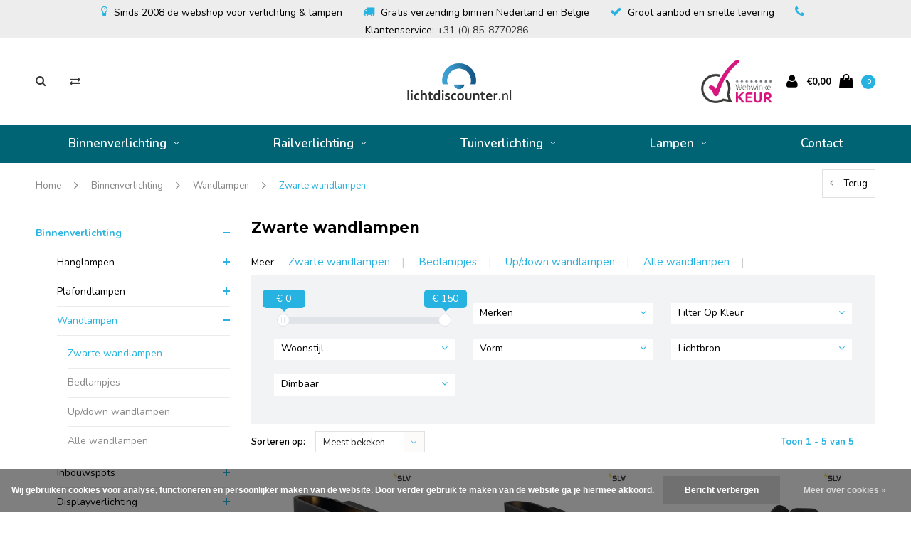

--- FILE ---
content_type: text/html;charset=utf-8
request_url: https://www.lichtdiscounter.nl/binnenverlichting/wandlampen/zwarte-wandlampen/
body_size: 12270
content:
<!DOCTYPE html>
<html lang="nl">
  <head>

    
    <meta charset="utf-8"/>
<!-- [START] 'blocks/head.rain' -->
<!--

  (c) 2008-2026 Lightspeed Netherlands B.V.
  http://www.lightspeedhq.com
  Generated: 22-01-2026 @ 03:25:48

-->
<link rel="canonical" href="https://www.lichtdiscounter.nl/binnenverlichting/wandlampen/zwarte-wandlampen/"/>
<link rel="alternate" href="https://www.lichtdiscounter.nl/index.rss" type="application/rss+xml" title="Nieuwe producten"/>
<link href="https://cdn.webshopapp.com/assets/cookielaw.css?2025-02-20" rel="stylesheet" type="text/css"/>
<meta name="robots" content="noodp,noydir"/>
<meta name="google-site-verification" content="CTjaAVs2oqc7ow8lUnIJjzVxDdO7kf_H9xE9kT3wtcU"/>
<meta name="google-site-verification" content="JuM6zjE4xNPv1h1556D2aWatft6CWldHAxh7rZ7Z-So"/>
<meta property="og:url" content="https://www.lichtdiscounter.nl/binnenverlichting/wandlampen/zwarte-wandlampen/?source=facebook"/>
<meta property="og:site_name" content="Lichtdiscounter.nl"/>
<meta property="og:title" content="Stoere zwarte wandlampen"/>
<meta property="og:description" content="De mooiste zwarte wandlampen voor uw interieur, die vindt u bij Lichtdiscounter.nl. Keuze uit vele modellen waaronder ook LED. Bestel direct online."/>
<!--[if lt IE 9]>
<script src="https://cdn.webshopapp.com/assets/html5shiv.js?2025-02-20"></script>
<![endif]-->
<!-- [END] 'blocks/head.rain' -->
    <title>Stoere zwarte wandlampen - Lichtdiscounter.nl</title>
    <meta name="description" content="De mooiste zwarte wandlampen voor uw interieur, die vindt u bij Lichtdiscounter.nl. Keuze uit vele modellen waaronder ook LED. Bestel direct online." />
    <meta name="keywords" content="Zwarte, wandlampen" />
    <meta name="viewport" content="width=device-width, initial-scale=1.0">
    <meta name="apple-mobile-web-app-capable" content="yes">
    <meta name="apple-mobile-web-app-status-bar-style" content="black">
		
    <link rel="shortcut icon" href="https://cdn.webshopapp.com/shops/45197/themes/145793/assets/favicon.ico?20240111144059" type="image/x-icon" />
    <link rel="shortcut icon" href="https://cdn.webshopapp.com/shops/45197/themes/145793/assets/favicon.ico?20240111144059" type="image/x-icon" /> 
    <link rel="stylesheet" href="https://cdn.webshopapp.com/shops/45197/themes/145793/assets/dropdown.css?20240111144232" />
    <link rel="stylesheet" href="https://cdn.webshopapp.com/shops/45197/themes/145793/assets/checkbox.css?20240111144232" />
    <link rel="stylesheet" href="https://cdn.webshopapp.com/shops/45197/themes/145793/assets/bootstrap.css?20240111144232" />
    <link rel="stylesheet" href="https://cdn.webshopapp.com/shops/45197/themes/145793/assets/style.css?20240111144232" />    
    <link rel="stylesheet" href="https://cdn.webshopapp.com/shops/45197/themes/145793/assets/responsive.css?20240111144232" /> 
    <link rel="stylesheet" href="https://cdn.webshopapp.com/assets/gui-2-0.css?2025-02-20" />
    <link rel="stylesheet" href="https://cdn.webshopapp.com/assets/gui-responsive-2-0.css?2025-02-20" />   
    <link rel="stylesheet" href="https://cdn.webshopapp.com/shops/45197/themes/145793/assets/settings.css?20240111144232" />
    
    
    <!-- Non essential css
		<link href='//fonts.googleapis.com/css?family=Nunito:400,300,600,700,800,900' rel='stylesheet' type='text/css'>
    <link href='//fonts.googleapis.com/css?family=Montserrat:400,300,600,700,800,900' rel='stylesheet' type='text/css'>
		<link rel="stylesheet" href="https://cdn.webshopapp.com/shops/45197/themes/145793/assets/font-awesome-min.css?20240111144232" />
    <link rel="stylesheet" href="https://cdn.webshopapp.com/shops/45197/themes/145793/assets/ionicons.css?20240111144232" />
    <link rel="stylesheet" href="https://cdn.webshopapp.com/shops/45197/themes/145793/assets/transition.css?20240111144232" />
    <link rel="stylesheet" href="https://cdn.webshopapp.com/shops/45197/themes/145793/assets/dropdown.css?20240111144232" />
    <link rel="stylesheet" href="https://cdn.webshopapp.com/shops/45197/themes/145793/assets/checkbox.css?20240111144232" />
    <link rel="stylesheet" href="https://cdn.webshopapp.com/shops/45197/themes/145793/assets/owl-carousel.css?20240111144232" />
    <link rel="stylesheet" href="https://cdn.webshopapp.com/shops/45197/themes/145793/assets/jquery-fancybox.css?20240111144232" />
    <link rel="stylesheet" href="https://cdn.webshopapp.com/shops/45197/themes/145793/assets/jquery-custom-scrollbar.css?20240111144232" /> 
    <link rel="stylesheet" href="https://cdn.webshopapp.com/shops/45197/themes/145793/assets/custom.css?20240111144232" />
    <link rel="stylesheet" href="https://cdn.webshopapp.com/shops/45197/themes/145793/assets/new.css?20240111144232" />
    <link rel="stylesheet" href="https://cdn.webshopapp.com/shops/45197/themes/145793/assets/wsa-css.css?20240111144232" />
    <link rel="stylesheet" href="https://cdn.webshopapp.com/shops/45197/themes/145793/assets/jquery.bxslider.min.css?20240111144232" />-->
    
    
    <script src="https://cdn.webshopapp.com/assets/jquery-1-9-1.js?2025-02-20"></script>
    <script src="https://cdn.webshopapp.com/assets/jquery-ui-1-10-1.js?2025-02-20"></script>
   
    <script type="text/javascript" src="https://cdn.webshopapp.com/shops/45197/themes/145793/assets/transition.js?20240111144232"></script>
    <script type="text/javascript" src="https://cdn.webshopapp.com/shops/45197/themes/145793/assets/dropdown.js?20240111144232"></script>
    <script type="text/javascript" src="https://cdn.webshopapp.com/shops/45197/themes/145793/assets/checkbox.js?20240111144232"></script>
    <script type="text/javascript" src="https://cdn.webshopapp.com/shops/45197/themes/145793/assets/owl-carousel.js?20240111144232"></script>
    <script type="text/javascript" src="https://cdn.webshopapp.com/shops/45197/themes/145793/assets/jquery-fancybox.js?20240111144232"></script>
    <script type="text/javascript" src="https://cdn.webshopapp.com/shops/45197/themes/145793/assets/jquery-custom-scrollbar.js?20240111144232"></script>
    <script type="text/javascript" src="https://cdn.webshopapp.com/shops/45197/themes/145793/assets/jquery-countdown-min.js?20240111144232"></script>
    <script type="text/javascript" src="https://cdn.webshopapp.com/shops/45197/themes/145793/assets/global.js?20240111144232"></script>

    <script type="text/javascript" src="https://cdn.webshopapp.com/shops/45197/themes/145793/assets/jcarousel.js?20240111144232"></script>
    <script type="text/javascript" src="https://cdn.webshopapp.com/shops/45197/themes/145793/assets/jquery.bxslider.min.js?20240111144232"></script>
    <script type="text/javascript" src="https://cdn.webshopapp.com/assets/gui.js?2025-02-20"></script>
    <script type="text/javascript" src="https://cdn.webshopapp.com/assets/gui-responsive-2-0.js?2025-02-20"></script>
    <script type="text/javascript" src="//cdnjs.cloudflare.com/ajax/libs/jqueryui-touch-punch/0.2.3/jquery.ui.touch-punch.min.js"></script>
    
        
    <!--[if lt IE 9]>
    <link rel="stylesheet" href="https://cdn.webshopapp.com/shops/45197/themes/145793/assets/style-ie.css?20240111144232" />
    <![endif]-->
    <meta name="google-site-verification" content="XsXE-tXqmj7BM5Cn4QAnxx7RQfv-nOip_9OmxooYWy4" />
  </head>
  <body id="body">  
   
    

<div class="cart-dropdown">
  <div class="cart-title">Winkelwagen<span class="items">(0 Producten)</span></div>
  <a href="javascript:void(0)" class="close-cart-drp"><i class="fa fa-close"></i></a>

  <div class="cart-body">
    <div class="cart-products grid column-orient center">
          </div>
  </div>
  <div class="empty-cart">
  Geen producten gevonden
</div>
</div>
<div class="menu-wrap">
    <div class="close-menu"><i class="ion ion-ios-close-empty"></i></div>
    <div class="menu-box">
      <div class="menu-logo medium"><a href="https://www.lichtdiscounter.nl/"><img src="https://cdn.webshopapp.com/shops/45197/themes/145793/assets/logo-light.png?20240111144059" alt="Lichtdiscounter.nl"></a></div>
        <ul>
          <li><a href="https://www.lichtdiscounter.nl/">Home</a></li>
                      <li class="active"><a href="https://www.lichtdiscounter.nl/binnenverlichting/">Binnenverlichting</a><span class="more-cats"><span class="plus-min"></span></span>                              <ul class="sub active">
                                      <li><a href="https://www.lichtdiscounter.nl/binnenverlichting/hanglampen/">Hanglampen</a><span class="more-cats"><span class="plus-min"></span></span>                                              <ul class="sub ">
                                                      <li><a href="https://www.lichtdiscounter.nl/binnenverlichting/hanglampen/industriele-hanglampen/"><i class="fa fa-circle" aria-hidden="true"></i>Industriële hanglampen</a></li>
                                                      <li><a href="https://www.lichtdiscounter.nl/binnenverlichting/hanglampen/zwarte-hanglampen/"><i class="fa fa-circle" aria-hidden="true"></i>Zwarte hanglampen</a></li>
                                                      <li><a href="https://www.lichtdiscounter.nl/binnenverlichting/hanglampen/grote-hanglampen/"><i class="fa fa-circle" aria-hidden="true"></i>Grote hanglampen</a></li>
                                                      <li><a href="https://www.lichtdiscounter.nl/binnenverlichting/hanglampen/glazen-hanglampen/"><i class="fa fa-circle" aria-hidden="true"></i>Glazen hanglampen</a></li>
                                                      <li><a href="https://www.lichtdiscounter.nl/binnenverlichting/hanglampen/alle-hanglampen/"><i class="fa fa-circle" aria-hidden="true"></i>Alle hanglampen</a></li>
                                                  </ul>
                                          </li>
                                      <li><a href="https://www.lichtdiscounter.nl/binnenverlichting/plafondlampen/">Plafondlampen</a><span class="more-cats"><span class="plus-min"></span></span>                                              <ul class="sub ">
                                                      <li><a href="https://www.lichtdiscounter.nl/binnenverlichting/plafondlampen/plafondspots/"><i class="fa fa-circle" aria-hidden="true"></i>Plafondspots</a></li>
                                                      <li><a href="https://www.lichtdiscounter.nl/binnenverlichting/plafondlampen/plafonnieres/"><i class="fa fa-circle" aria-hidden="true"></i>Plafonnieres</a></li>
                                                      <li><a href="https://www.lichtdiscounter.nl/binnenverlichting/plafondlampen/alle-plafondlampen/"><i class="fa fa-circle" aria-hidden="true"></i>Alle plafondlampen</a></li>
                                                  </ul>
                                          </li>
                                      <li class="active"><a href="https://www.lichtdiscounter.nl/binnenverlichting/wandlampen/">Wandlampen</a><span class="more-cats"><span class="plus-min"></span></span>                                              <ul class="sub active">
                                                      <li><a href="https://www.lichtdiscounter.nl/binnenverlichting/wandlampen/zwarte-wandlampen/"><i class="fa fa-circle" aria-hidden="true"></i>Zwarte wandlampen</a></li>
                                                      <li><a href="https://www.lichtdiscounter.nl/binnenverlichting/wandlampen/bedlampjes/"><i class="fa fa-circle" aria-hidden="true"></i>Bedlampjes</a></li>
                                                      <li><a href="https://www.lichtdiscounter.nl/binnenverlichting/wandlampen/up-down-wandlampen/"><i class="fa fa-circle" aria-hidden="true"></i>Up/down wandlampen</a></li>
                                                      <li><a href="https://www.lichtdiscounter.nl/binnenverlichting/wandlampen/alle-wandlampen/"><i class="fa fa-circle" aria-hidden="true"></i>Alle wandlampen</a></li>
                                                  </ul>
                                          </li>
                                      <li><a href="https://www.lichtdiscounter.nl/binnenverlichting/inbouwspots/">Inbouwspots</a><span class="more-cats"><span class="plus-min"></span></span>                                              <ul class="sub ">
                                                      <li><a href="https://www.lichtdiscounter.nl/binnenverlichting/inbouwspots/12v-inbouwspots/"><i class="fa fa-circle" aria-hidden="true"></i>12V inbouwspots</a></li>
                                                      <li><a href="https://www.lichtdiscounter.nl/binnenverlichting/inbouwspots/230v-inbouwspots/"><i class="fa fa-circle" aria-hidden="true"></i>230V inbouwspots</a></li>
                                                      <li><a href="https://www.lichtdiscounter.nl/binnenverlichting/inbouwspots/wandinbouwspots/"><i class="fa fa-circle" aria-hidden="true"></i>Wandinbouwspots</a></li>
                                                      <li><a href="https://www.lichtdiscounter.nl/binnenverlichting/inbouwspots/new-tria-inbouwspots/"><i class="fa fa-circle" aria-hidden="true"></i>New tria inbouwspots</a></li>
                                                      <li><a href="https://www.lichtdiscounter.nl/binnenverlichting/inbouwspots/aixlight-pro-inbouwspots/"><i class="fa fa-circle" aria-hidden="true"></i>Aixlight Pro inbouwspots</a></li>
                                                  </ul>
                                          </li>
                                      <li><a href="https://www.lichtdiscounter.nl/binnenverlichting/displayverlichting/">Displayverlichting</a><span class="more-cats"><span class="plus-min"></span></span>                                              <ul class="sub ">
                                                      <li><a href="https://www.lichtdiscounter.nl/binnenverlichting/displayverlichting/klemspots/"><i class="fa fa-circle" aria-hidden="true"></i>Klemspots</a></li>
                                                      <li><a href="https://www.lichtdiscounter.nl/binnenverlichting/displayverlichting/schilderijverlichting/"><i class="fa fa-circle" aria-hidden="true"></i>Schilderijverlichting</a></li>
                                                      <li><a href="https://www.lichtdiscounter.nl/binnenverlichting/displayverlichting/spiegelverlichting/"><i class="fa fa-circle" aria-hidden="true"></i>Spiegelverlichting</a></li>
                                                      <li><a href="https://www.lichtdiscounter.nl/binnenverlichting/displayverlichting/beursverlichting/"><i class="fa fa-circle" aria-hidden="true"></i>Beursverlichting</a></li>
                                                  </ul>
                                          </li>
                                      <li><a href="https://www.lichtdiscounter.nl/binnenverlichting/tafellampen/">Tafellampen</a>                                          </li>
                                      <li><a href="https://www.lichtdiscounter.nl/binnenverlichting/vloerlampen/">Vloerlampen</a>                                          </li>
                                  </ul>
                          </li>
                      <li><a href="https://www.lichtdiscounter.nl/railverlichting/">Railverlichting</a><span class="more-cats"><span class="plus-min"></span></span>                              <ul class="sub ">
                                      <li><a href="https://www.lichtdiscounter.nl/railverlichting/1-fase-railverlichting/">1-fase railverlichting</a>                                          </li>
                                      <li><a href="https://www.lichtdiscounter.nl/railverlichting/3-fase-railverlichting/">3-fase railverlichting</a>                                          </li>
                                  </ul>
                          </li>
                      <li><a href="https://www.lichtdiscounter.nl/tuinverlichting/">Tuinverlichting</a><span class="more-cats"><span class="plus-min"></span></span>                              <ul class="sub ">
                                      <li><a href="https://www.lichtdiscounter.nl/tuinverlichting/staande-buitenlampen/">Staande buitenlampen</a>                                          </li>
                                      <li><a href="https://www.lichtdiscounter.nl/tuinverlichting/wandlampen/">Wandlampen</a><span class="more-cats"><span class="plus-min"></span></span>                                              <ul class="sub ">
                                                      <li><a href="https://www.lichtdiscounter.nl/tuinverlichting/wandlampen/stallamp/"><i class="fa fa-circle" aria-hidden="true"></i>Stallamp</a></li>
                                                      <li><a href="https://www.lichtdiscounter.nl/tuinverlichting/wandlampen/scheepslamp/"><i class="fa fa-circle" aria-hidden="true"></i>Scheepslamp</a></li>
                                                  </ul>
                                          </li>
                                      <li><a href="https://www.lichtdiscounter.nl/tuinverlichting/wandinbouwspots/">Wandinbouwspots</a>                                          </li>
                                      <li><a href="https://www.lichtdiscounter.nl/tuinverlichting/tuinspots/">Tuinspots</a><span class="more-cats"><span class="plus-min"></span></span>                                              <ul class="sub ">
                                                      <li><a href="https://www.lichtdiscounter.nl/tuinverlichting/tuinspots/schijnwerper/"><i class="fa fa-circle" aria-hidden="true"></i>Schijnwerper</a></li>
                                                      <li><a href="https://www.lichtdiscounter.nl/tuinverlichting/tuinspots/gevelverlichting/"><i class="fa fa-circle" aria-hidden="true"></i>Gevelverlichting</a></li>
                                                  </ul>
                                          </li>
                                      <li><a href="https://www.lichtdiscounter.nl/tuinverlichting/grondspots/">Grondspots</a>                                          </li>
                                      <li><a href="https://www.lichtdiscounter.nl/tuinverlichting/accessoires/">Accessoires</a>                                          </li>
                                  </ul>
                          </li>
                      <li><a href="https://www.lichtdiscounter.nl/lampen/">Lampen</a><span class="more-cats"><span class="plus-min"></span></span>                              <ul class="sub ">
                                      <li><a href="https://www.lichtdiscounter.nl/lampen/led-lampen/">LED-lampen</a><span class="more-cats"><span class="plus-min"></span></span>                                              <ul class="sub ">
                                                      <li><a href="https://www.lichtdiscounter.nl/lampen/led-lampen/gu10-fitting/"><i class="fa fa-circle" aria-hidden="true"></i>GU10 fitting</a></li>
                                                      <li><a href="https://www.lichtdiscounter.nl/lampen/led-lampen/e27-fitting/"><i class="fa fa-circle" aria-hidden="true"></i>E27 fitting</a></li>
                                                      <li><a href="https://www.lichtdiscounter.nl/lampen/led-lampen/gu10-qpar111-fitting/"><i class="fa fa-circle" aria-hidden="true"></i>GU10 QPAR111 fitting</a></li>
                                                      <li><a href="https://www.lichtdiscounter.nl/lampen/led-lampen/e14-fitting/"><i class="fa fa-circle" aria-hidden="true"></i>E14 fitting</a></li>
                                                      <li><a href="https://www.lichtdiscounter.nl/lampen/led-lampen/g9-fitting/"><i class="fa fa-circle" aria-hidden="true"></i>G9 fitting</a></li>
                                                      <li><a href="https://www.lichtdiscounter.nl/lampen/led-lampen/gx53-fitting/"><i class="fa fa-circle" aria-hidden="true"></i>GX53 fitting</a></li>
                                                  </ul>
                                          </li>
                                      <li><a href="https://www.lichtdiscounter.nl/lampen/spaarlampen/">Spaarlampen</a>                                          </li>
                                      <li><a href="https://www.lichtdiscounter.nl/lampen/halogeenlampen/">Halogeenlampen</a>                                          </li>
                                      <li><a href="https://www.lichtdiscounter.nl/lampen/tl-buizen/">TL-buizen</a>                                          </li>
                                      <li><a href="https://www.lichtdiscounter.nl/lampen/overig/">Overig</a>                                          </li>
                                  </ul>
                          </li>
          
                                                                                        <li class=""><a href="https://www.lichtdiscounter.nl/service/">Contact</a></li>
                      
          
          
        </ul>

    </div>
  </div>

  <div class="body-wrap">
    <header id="header">
      <div class="main-header">
        <div class="usp-balk">
    			<i class="fa fa-lightbulb-o checkmark"></i>Sinds 2008 de webshop voor verlichting & lampen
   				<i class="fa fa-truck checkmark"></i>Gratis verzending binnen Nederland en België
    			<i class="fa fa-check checkmark"></i>Groot aanbod en snelle levering
   				<i class="fa fa-phone checkmark"></i>Klantenservice: <a href="tel:+310858770286">+31 (0) 85-8770286</a>
				</div>
        <div class="container">
          <div class="main-header-inner">
            <div class="grid center">
              <div class=" grid-cell search-right-icon search-icon-global language-bar-wrapper hidden-sm hidden-xs">
                <a class="search-icon-self " href="javascript:void(0)"><i class="fa fa-search"></i></a>
                <ul class="language-bar ">
                                   <li class="exchange-icon-head hidden-xs hidden-sm"><a href="https://www.lichtdiscounter.nl/compare/" title="Vergelijk"><i class="fa fa-exchange" aria-hidden="true"></i></a></li>
                   
                                                   
                </ul>
              </div>


              <div class="grid-cell mobilemenu-btn hidden-md hidden-lg"><a class="open-menu" href="javascript:;"><?xml version="1.0" encoding="utf-8"?>
<!-- Generator: Adobe Illustrator 20.1.0, SVG Export Plug-In . SVG Version: 6.00 Build 0)  -->
<svg version="1.1" id="Capa_1" xmlns="http://www.w3.org/2000/svg" xmlns:xlink="http://www.w3.org/1999/xlink" x="0px" y="0px"
	 viewBox="0 0 352 352" style="enable-background:new 0 0 352 352;" xml:space="preserve">
<style type="text/css">
	
</style>
<g>
	<g>
		<path class="menuicon-svg" d="M0,56v48h48V56H0z M80,56v48h224V56H80z M0,152v48h48v-48H0z M80,152v48h160v-48H80z M0,248v48h48v-48H0z
			 M80,248v48h272v-48H80z"/>
	</g>
</g>
</svg></a></div>
              <div class="grid-cell search-narrow-show visible-xs visible-sm">
                <a class="search-icon-self   search-mob-removed " href="javascript:void(0)"><i class="fa fa-search"></i></a>
              </div>


              <div class="grid-cell center logo-center-tab logo-mobile-move-center logo medium"><a href="https://www.lichtdiscounter.nl/"><img src="https://cdn.webshopapp.com/shops/45197/themes/145793/assets/logo.png?20240111144059" alt="Lichtdiscounter.nl"></a></div>

              
                            
                            
              <div class="grid-cell cart-block-wrap cart">
                <div class="grid center justify-end">
                                                      <div class="trustmark-right-wrap grid-cell grow0 hallmark hidden-xs hidden-sm"><div class="hallmark-wrap medium"><a href="https://www.webwinkelkeur.nl/leden/Lichtdiscounternl_1200156.html#info"><img src="https://cdn.webshopapp.com/shops/45197/themes/145793/assets/webwinkel-keur.png?20240111144232" alt="Lichtdiscounter.nl"></a></div></div>
                                    <div class="grid-cell grow0 user-login-block">
                                          <div class="dark"><a href="https://www.lichtdiscounter.nl/account/"><i class="fa fa-user"></i></a></div>
                                      </div>
                  <div class="grid-cell grow0 ">
                    <a href="javascript:;" class="open-cart">

                      <span class="text hidden-xs">
                                                €0,00
                                              </span>
                      <span class="icon"><i class="fa fa-shopping-bag"></i></span>
                      <span class="items">0</span>
                    </a>
                  </div>
                </div>
              </div>
            </div>
          </div>
        </div>

        <div class="grid-cell mobile-search">
          <form action="https://www.lichtdiscounter.nl/search/" method="get" id="formSearchMobile">
            <input type="text" name="q" autocomplete="off"  value="" placeholder="zoek artikelnr. of trefwoord..."/>
          </form>
        </div>

      </div>

      <div class="main-menu hidden-xs hidden-sm main-menu-capitalize">
        <div class="container">
          <ul class="">
            
            

                                    <li class="with-small-menu"><a href="https://www.lichtdiscounter.nl/binnenverlichting/">Binnenverlichting<i class="fa fa-angle-down" aria-hidden="true"></i></a>
              
              <ul class="small-dropdown">
                                <li>
                  <a href="https://www.lichtdiscounter.nl/binnenverlichting/hanglampen/">Hanglampen</a>
                                    <ul>
                                        <li><a href="https://www.lichtdiscounter.nl/binnenverlichting/hanglampen/industriele-hanglampen/">Industriële hanglampen</a></li>
                                        <li><a href="https://www.lichtdiscounter.nl/binnenverlichting/hanglampen/zwarte-hanglampen/">Zwarte hanglampen</a></li>
                                        <li><a href="https://www.lichtdiscounter.nl/binnenverlichting/hanglampen/grote-hanglampen/">Grote hanglampen</a></li>
                                        <li><a href="https://www.lichtdiscounter.nl/binnenverlichting/hanglampen/glazen-hanglampen/">Glazen hanglampen</a></li>
                                        <li><a href="https://www.lichtdiscounter.nl/binnenverlichting/hanglampen/alle-hanglampen/">Alle hanglampen</a></li>
                                      </ul>
                  
                </li>
                                <li>
                  <a href="https://www.lichtdiscounter.nl/binnenverlichting/plafondlampen/">Plafondlampen</a>
                                    <ul>
                                        <li><a href="https://www.lichtdiscounter.nl/binnenverlichting/plafondlampen/plafondspots/">Plafondspots</a></li>
                                        <li><a href="https://www.lichtdiscounter.nl/binnenverlichting/plafondlampen/plafonnieres/">Plafonnieres</a></li>
                                        <li><a href="https://www.lichtdiscounter.nl/binnenverlichting/plafondlampen/alle-plafondlampen/">Alle plafondlampen</a></li>
                                      </ul>
                  
                </li>
                                <li>
                  <a href="https://www.lichtdiscounter.nl/binnenverlichting/wandlampen/">Wandlampen</a>
                                    <ul>
                                        <li><a href="https://www.lichtdiscounter.nl/binnenverlichting/wandlampen/zwarte-wandlampen/">Zwarte wandlampen</a></li>
                                        <li><a href="https://www.lichtdiscounter.nl/binnenverlichting/wandlampen/bedlampjes/">Bedlampjes</a></li>
                                        <li><a href="https://www.lichtdiscounter.nl/binnenverlichting/wandlampen/up-down-wandlampen/">Up/down wandlampen</a></li>
                                        <li><a href="https://www.lichtdiscounter.nl/binnenverlichting/wandlampen/alle-wandlampen/">Alle wandlampen</a></li>
                                      </ul>
                  
                </li>
                                <li>
                  <a href="https://www.lichtdiscounter.nl/binnenverlichting/inbouwspots/">Inbouwspots</a>
                                    <ul>
                                        <li><a href="https://www.lichtdiscounter.nl/binnenverlichting/inbouwspots/12v-inbouwspots/">12V inbouwspots</a></li>
                                        <li><a href="https://www.lichtdiscounter.nl/binnenverlichting/inbouwspots/230v-inbouwspots/">230V inbouwspots</a></li>
                                        <li><a href="https://www.lichtdiscounter.nl/binnenverlichting/inbouwspots/wandinbouwspots/">Wandinbouwspots</a></li>
                                        <li><a href="https://www.lichtdiscounter.nl/binnenverlichting/inbouwspots/new-tria-inbouwspots/">New tria inbouwspots</a></li>
                                        <li><a href="https://www.lichtdiscounter.nl/binnenverlichting/inbouwspots/aixlight-pro-inbouwspots/">Aixlight Pro inbouwspots</a></li>
                                      </ul>
                  
                </li>
                                <li>
                  <a href="https://www.lichtdiscounter.nl/binnenverlichting/displayverlichting/">Displayverlichting</a>
                                    <ul>
                                        <li><a href="https://www.lichtdiscounter.nl/binnenverlichting/displayverlichting/klemspots/">Klemspots</a></li>
                                        <li><a href="https://www.lichtdiscounter.nl/binnenverlichting/displayverlichting/schilderijverlichting/">Schilderijverlichting</a></li>
                                        <li><a href="https://www.lichtdiscounter.nl/binnenverlichting/displayverlichting/spiegelverlichting/">Spiegelverlichting</a></li>
                                        <li><a href="https://www.lichtdiscounter.nl/binnenverlichting/displayverlichting/beursverlichting/">Beursverlichting</a></li>
                                      </ul>
                  
                </li>
                                <li>
                  <a href="https://www.lichtdiscounter.nl/binnenverlichting/tafellampen/">Tafellampen</a>
                  
                </li>
                                <li>
                  <a href="https://www.lichtdiscounter.nl/binnenverlichting/vloerlampen/">Vloerlampen</a>
                  
                </li>
                              </ul>

                          </li>
                        <li class="with-small-menu"><a href="https://www.lichtdiscounter.nl/railverlichting/">Railverlichting<i class="fa fa-angle-down" aria-hidden="true"></i></a>
              
              <ul class="small-dropdown">
                                <li>
                  <a href="https://www.lichtdiscounter.nl/railverlichting/1-fase-railverlichting/">1-fase railverlichting</a>
                  
                </li>
                                <li>
                  <a href="https://www.lichtdiscounter.nl/railverlichting/3-fase-railverlichting/">3-fase railverlichting</a>
                  
                </li>
                              </ul>

                          </li>
                        <li class="with-small-menu"><a href="https://www.lichtdiscounter.nl/tuinverlichting/">Tuinverlichting<i class="fa fa-angle-down" aria-hidden="true"></i></a>
              
              <ul class="small-dropdown">
                                <li>
                  <a href="https://www.lichtdiscounter.nl/tuinverlichting/staande-buitenlampen/">Staande buitenlampen</a>
                  
                </li>
                                <li>
                  <a href="https://www.lichtdiscounter.nl/tuinverlichting/wandlampen/">Wandlampen</a>
                                    <ul>
                                        <li><a href="https://www.lichtdiscounter.nl/tuinverlichting/wandlampen/stallamp/">Stallamp</a></li>
                                        <li><a href="https://www.lichtdiscounter.nl/tuinverlichting/wandlampen/scheepslamp/">Scheepslamp</a></li>
                                      </ul>
                  
                </li>
                                <li>
                  <a href="https://www.lichtdiscounter.nl/tuinverlichting/wandinbouwspots/">Wandinbouwspots</a>
                  
                </li>
                                <li>
                  <a href="https://www.lichtdiscounter.nl/tuinverlichting/tuinspots/">Tuinspots</a>
                                    <ul>
                                        <li><a href="https://www.lichtdiscounter.nl/tuinverlichting/tuinspots/schijnwerper/">Schijnwerper</a></li>
                                        <li><a href="https://www.lichtdiscounter.nl/tuinverlichting/tuinspots/gevelverlichting/">Gevelverlichting</a></li>
                                      </ul>
                  
                </li>
                                <li>
                  <a href="https://www.lichtdiscounter.nl/tuinverlichting/grondspots/">Grondspots</a>
                  
                </li>
                                <li>
                  <a href="https://www.lichtdiscounter.nl/tuinverlichting/accessoires/">Accessoires</a>
                  
                </li>
                              </ul>

                          </li>
                        <li class="with-small-menu"><a href="https://www.lichtdiscounter.nl/lampen/">Lampen<i class="fa fa-angle-down" aria-hidden="true"></i></a>
              
              <ul class="small-dropdown">
                                <li>
                  <a href="https://www.lichtdiscounter.nl/lampen/led-lampen/">LED-lampen</a>
                                    <ul>
                                        <li><a href="https://www.lichtdiscounter.nl/lampen/led-lampen/gu10-fitting/">GU10 fitting</a></li>
                                        <li><a href="https://www.lichtdiscounter.nl/lampen/led-lampen/e27-fitting/">E27 fitting</a></li>
                                        <li><a href="https://www.lichtdiscounter.nl/lampen/led-lampen/gu10-qpar111-fitting/">GU10 QPAR111 fitting</a></li>
                                        <li><a href="https://www.lichtdiscounter.nl/lampen/led-lampen/e14-fitting/">E14 fitting</a></li>
                                        <li><a href="https://www.lichtdiscounter.nl/lampen/led-lampen/g9-fitting/">G9 fitting</a></li>
                                        <li><a href="https://www.lichtdiscounter.nl/lampen/led-lampen/gx53-fitting/">GX53 fitting</a></li>
                                      </ul>
                  
                </li>
                                <li>
                  <a href="https://www.lichtdiscounter.nl/lampen/spaarlampen/">Spaarlampen</a>
                  
                </li>
                                <li>
                  <a href="https://www.lichtdiscounter.nl/lampen/halogeenlampen/">Halogeenlampen</a>
                  
                </li>
                                <li>
                  <a href="https://www.lichtdiscounter.nl/lampen/tl-buizen/">TL-buizen</a>
                  
                </li>
                                <li>
                  <a href="https://www.lichtdiscounter.nl/lampen/overig/">Overig</a>
                  
                </li>
                              </ul>

                          </li>
                        
            
            
            
                        <li class="with-small-menu"><a href="https://www.lichtdiscounter.nl/service/">Contact</a></li>
            
          </ul>
        </div>
      </div>

      

      
            <div id="search" class="search right-search-tab right-search-dropdown ">
        <form action="https://www.lichtdiscounter.nl/search/" method="get" id="formSearch">
                    <a class="search-icon-mobile visible-xs " href="javascript:void(0)"><i class="fa fa-search"></i></a>
                    <input class="searbar-input" type="text" name="q" autocomplete="off"  value="" placeholder="zoek artikelnr. of trefwoord..."/>
          <span class="search-text-remover"><i class="fa fa-close"></i></span>

          <div class="autocomplete">
            <div class="search-products products-livesearch grid center wrap"></div>
            <div class="more"><a href="#">Bekijk alle resultaten <span>(0)</span></a></div>
            <div class="notfound">Geen producten gevonden...</div>
          </div>

        </form>
      </div>
    </header>    
    <main>
      <div class="container main-content container-bg">
        
<div class="message-container all-products-message">
  <div class="container">
    <div class="messages">
      <div class="message success">
        <div class="icon"><i class="fa fa-check" aria-hidden="true"></i></div>
        <div class="text">
          <ul>
            <li>Alle producten zijn toegevoegd aan uw winkelmandje.</li>
          </ul>
        </div>
      </div>
    </div>
  </div>
</div>        
<div class="page-top hidden-xs row">
  <div class="col-sm-9 col-md-9 hidden-xs breadcrumbs">
    <a href="https://www.lichtdiscounter.nl/" title="Home">Home</a>

        <span class="bread-divider"><i class="fa fa-angle-right" aria-hidden="true"></i></span>
    <a class="" href="https://www.lichtdiscounter.nl/binnenverlichting/">Binnenverlichting</a>
        <span class="bread-divider"><i class="fa fa-angle-right" aria-hidden="true"></i></span>
    <a class="" href="https://www.lichtdiscounter.nl/binnenverlichting/wandlampen/">Wandlampen</a>
        <span class="bread-divider"><i class="fa fa-angle-right" aria-hidden="true"></i></span>
    <a class="last" href="https://www.lichtdiscounter.nl/binnenverlichting/wandlampen/zwarte-wandlampen/">Zwarte wandlampen</a>
      	</div>

  <div class="back-box col-sm-3 col-md-3">
    <a class="back-to " href="https://www.lichtdiscounter.nl/binnenverlichting/wandlampen/"><span class="hidden-xs">Terug</span><span class="hidden-sm hidden-md hidden-lg">Terug</span></a>
  </div>
</div>


<div class="row">
  <div class="col-md-3 sidebar">
    <div class="sidewrap">

<ul class="side-cats">
    <li class="active"><a href="https://www.lichtdiscounter.nl/binnenverlichting/">Binnenverlichting</a><span class="more-cats"><span class="plus-min"></span></span>        <ul class="active">
            <li class=""><a href="https://www.lichtdiscounter.nl/binnenverlichting/hanglampen/">Hanglampen</a><span class="more-cats"><span class="plus-min"></span></span>                <ul class="">
                    <li class=""><a href="https://www.lichtdiscounter.nl/binnenverlichting/hanglampen/industriele-hanglampen/">Industriële hanglampen</a></li>
                    <li class=""><a href="https://www.lichtdiscounter.nl/binnenverlichting/hanglampen/zwarte-hanglampen/">Zwarte hanglampen</a></li>
                    <li class=""><a href="https://www.lichtdiscounter.nl/binnenverlichting/hanglampen/grote-hanglampen/">Grote hanglampen</a></li>
                    <li class=""><a href="https://www.lichtdiscounter.nl/binnenverlichting/hanglampen/glazen-hanglampen/">Glazen hanglampen</a></li>
                    <li class=""><a href="https://www.lichtdiscounter.nl/binnenverlichting/hanglampen/alle-hanglampen/">Alle hanglampen</a></li>
                  </ul>
              </li>
            <li class=""><a href="https://www.lichtdiscounter.nl/binnenverlichting/plafondlampen/">Plafondlampen</a><span class="more-cats"><span class="plus-min"></span></span>                <ul class="">
                    <li class=""><a href="https://www.lichtdiscounter.nl/binnenverlichting/plafondlampen/plafondspots/">Plafondspots</a></li>
                    <li class=""><a href="https://www.lichtdiscounter.nl/binnenverlichting/plafondlampen/plafonnieres/">Plafonnieres</a></li>
                    <li class=""><a href="https://www.lichtdiscounter.nl/binnenverlichting/plafondlampen/alle-plafondlampen/">Alle plafondlampen</a></li>
                  </ul>
              </li>
            <li class="active"><a href="https://www.lichtdiscounter.nl/binnenverlichting/wandlampen/">Wandlampen</a><span class="more-cats"><span class="plus-min"></span></span>                <ul class="active">
                    <li class="active"><a href="https://www.lichtdiscounter.nl/binnenverlichting/wandlampen/zwarte-wandlampen/">Zwarte wandlampen</a></li>
                    <li class=""><a href="https://www.lichtdiscounter.nl/binnenverlichting/wandlampen/bedlampjes/">Bedlampjes</a></li>
                    <li class=""><a href="https://www.lichtdiscounter.nl/binnenverlichting/wandlampen/up-down-wandlampen/">Up/down wandlampen</a></li>
                    <li class=""><a href="https://www.lichtdiscounter.nl/binnenverlichting/wandlampen/alle-wandlampen/">Alle wandlampen</a></li>
                  </ul>
              </li>
            <li class=""><a href="https://www.lichtdiscounter.nl/binnenverlichting/inbouwspots/">Inbouwspots</a><span class="more-cats"><span class="plus-min"></span></span>                <ul class="">
                    <li class=""><a href="https://www.lichtdiscounter.nl/binnenverlichting/inbouwspots/12v-inbouwspots/">12V inbouwspots</a></li>
                    <li class=""><a href="https://www.lichtdiscounter.nl/binnenverlichting/inbouwspots/230v-inbouwspots/">230V inbouwspots</a></li>
                    <li class=""><a href="https://www.lichtdiscounter.nl/binnenverlichting/inbouwspots/wandinbouwspots/">Wandinbouwspots</a></li>
                    <li class=""><a href="https://www.lichtdiscounter.nl/binnenverlichting/inbouwspots/new-tria-inbouwspots/">New tria inbouwspots</a></li>
                    <li class=""><a href="https://www.lichtdiscounter.nl/binnenverlichting/inbouwspots/aixlight-pro-inbouwspots/">Aixlight Pro inbouwspots</a></li>
                  </ul>
              </li>
            <li class=""><a href="https://www.lichtdiscounter.nl/binnenverlichting/displayverlichting/">Displayverlichting</a><span class="more-cats"><span class="plus-min"></span></span>                <ul class="">
                    <li class=""><a href="https://www.lichtdiscounter.nl/binnenverlichting/displayverlichting/klemspots/">Klemspots</a></li>
                    <li class=""><a href="https://www.lichtdiscounter.nl/binnenverlichting/displayverlichting/schilderijverlichting/">Schilderijverlichting</a></li>
                    <li class=""><a href="https://www.lichtdiscounter.nl/binnenverlichting/displayverlichting/spiegelverlichting/">Spiegelverlichting</a></li>
                    <li class=""><a href="https://www.lichtdiscounter.nl/binnenverlichting/displayverlichting/beursverlichting/">Beursverlichting</a></li>
                  </ul>
              </li>
            <li class=""><a href="https://www.lichtdiscounter.nl/binnenverlichting/tafellampen/">Tafellampen</a>              </li>
            <li class=""><a href="https://www.lichtdiscounter.nl/binnenverlichting/vloerlampen/">Vloerlampen</a>              </li>
          </ul>
      </li>
    <li class=""><a href="https://www.lichtdiscounter.nl/railverlichting/">Railverlichting</a><span class="more-cats"><span class="plus-min"></span></span>        <ul class="">
            <li class=""><a href="https://www.lichtdiscounter.nl/railverlichting/1-fase-railverlichting/">1-fase railverlichting</a>              </li>
            <li class=""><a href="https://www.lichtdiscounter.nl/railverlichting/3-fase-railverlichting/">3-fase railverlichting</a>              </li>
          </ul>
      </li>
    <li class=""><a href="https://www.lichtdiscounter.nl/tuinverlichting/">Tuinverlichting</a><span class="more-cats"><span class="plus-min"></span></span>        <ul class="">
            <li class=""><a href="https://www.lichtdiscounter.nl/tuinverlichting/staande-buitenlampen/">Staande buitenlampen</a>              </li>
            <li class=""><a href="https://www.lichtdiscounter.nl/tuinverlichting/wandlampen/">Wandlampen</a><span class="more-cats"><span class="plus-min"></span></span>                <ul class="">
                    <li class=""><a href="https://www.lichtdiscounter.nl/tuinverlichting/wandlampen/stallamp/">Stallamp</a></li>
                    <li class=""><a href="https://www.lichtdiscounter.nl/tuinverlichting/wandlampen/scheepslamp/">Scheepslamp</a></li>
                  </ul>
              </li>
            <li class=""><a href="https://www.lichtdiscounter.nl/tuinverlichting/wandinbouwspots/">Wandinbouwspots</a>              </li>
            <li class=""><a href="https://www.lichtdiscounter.nl/tuinverlichting/tuinspots/">Tuinspots</a><span class="more-cats"><span class="plus-min"></span></span>                <ul class="">
                    <li class=""><a href="https://www.lichtdiscounter.nl/tuinverlichting/tuinspots/schijnwerper/">Schijnwerper</a></li>
                    <li class=""><a href="https://www.lichtdiscounter.nl/tuinverlichting/tuinspots/gevelverlichting/">Gevelverlichting</a></li>
                  </ul>
              </li>
            <li class=""><a href="https://www.lichtdiscounter.nl/tuinverlichting/grondspots/">Grondspots</a>              </li>
            <li class=""><a href="https://www.lichtdiscounter.nl/tuinverlichting/accessoires/">Accessoires</a>              </li>
          </ul>
      </li>
    <li class=""><a href="https://www.lichtdiscounter.nl/lampen/">Lampen</a><span class="more-cats"><span class="plus-min"></span></span>        <ul class="">
            <li class=""><a href="https://www.lichtdiscounter.nl/lampen/led-lampen/">LED-lampen</a><span class="more-cats"><span class="plus-min"></span></span>                <ul class="">
                    <li class=""><a href="https://www.lichtdiscounter.nl/lampen/led-lampen/gu10-fitting/">GU10 fitting</a></li>
                    <li class=""><a href="https://www.lichtdiscounter.nl/lampen/led-lampen/e27-fitting/">E27 fitting</a></li>
                    <li class=""><a href="https://www.lichtdiscounter.nl/lampen/led-lampen/gu10-qpar111-fitting/">GU10 QPAR111 fitting</a></li>
                    <li class=""><a href="https://www.lichtdiscounter.nl/lampen/led-lampen/e14-fitting/">E14 fitting</a></li>
                    <li class=""><a href="https://www.lichtdiscounter.nl/lampen/led-lampen/g9-fitting/">G9 fitting</a></li>
                    <li class=""><a href="https://www.lichtdiscounter.nl/lampen/led-lampen/gx53-fitting/">GX53 fitting</a></li>
                  </ul>
              </li>
            <li class=""><a href="https://www.lichtdiscounter.nl/lampen/spaarlampen/">Spaarlampen</a>              </li>
            <li class=""><a href="https://www.lichtdiscounter.nl/lampen/halogeenlampen/">Halogeenlampen</a>              </li>
            <li class=""><a href="https://www.lichtdiscounter.nl/lampen/tl-buizen/">TL-buizen</a>              </li>
            <li class=""><a href="https://www.lichtdiscounter.nl/lampen/overig/">Overig</a>              </li>
          </ul>
      </li>
          <li class=""><a href="https://www.lichtdiscounter.nl/service/">Contact</a></li>
  </ul>

          

  <div class="sort">
  <form action="https://www.lichtdiscounter.nl/binnenverlichting/wandlampen/zwarte-wandlampen/" method="get" id="filter_form_side">
    <input type="hidden" name="mode" value="grid" id="filter_form_mode" />
    <input type="hidden" name="limit" value="24" id="filter_form_limit" />
    <input type="hidden" name="sort" value="popular" id="filter_form_sort" />
    <input type="hidden" name="max" value="150" id="filter_form_max" />
    <input type="hidden" name="min" value="0" id="filter_form_min" />

    
            
    
  </form>
  </div>


<div class="side-usp hidden-xs hidden-sm">
  <h3 class="side-title">ONZE SERVICE</h3>
  <ul>
    <li class="text-left hidden-xs hidden-sm">
      <a href="https://www.lichtdiscounter.nl/service/shipping-returns/">      <div class="icon"><i class="fa fa-truck" aria-hidden="true"></i></div><div class="text">GRATIS verzending NL /BE</div>
      </a>    </li>
    <li class="text-left hidden-xs hidden-sm">
            <div class="icon"><i class="fa fa-phone" aria-hidden="true"></i></div><div class="text">Tel. +31 (0)85-8770286</div>
          </li>
    <li class="text-left hidden-xs hidden-sm">
            <div class="icon"><i class="fa fa-envelope" aria-hidden="true"></i></div><div class="text"><a href="/cdn-cgi/l/email-protection" class="__cf_email__" data-cfemail="563f383039163a3f353e22323f253539233822332478383a">[email&#160;protected]</a></div>
          </li>
        <li class="text-left hidden-xs hidden-sm">
      <a href="https://www.lichtdiscounter.nl/service/payment-methods/">      <div class="icon"><i class="fa fa-credit-card" aria-hidden="true"></i></div><div class="text">Veilig en gemakkelijk betalen</div>
      </a>    </li>
      </ul>
</div>


                              
          


      </div>  </div>
  <div class="col-sm-12 col-md-9">
          <div class="mobile-product-top-wrapper visible-xs">
            <div class="mobile-product-topimage grid">
              <div class="brandname-block grid-cell">
                                <a href="https://www.lichtdiscounter.nl/"><span class="product-brandname "></span></a>
                              </div>
              <div class="mob-back-collection grid-cell text-right">
                <a href="https://www.lichtdiscounter.nl/binnenverlichting/wandlampen/" class=""><i class="fa fa-angle-left"></i> Terug</a>
              </div>
            </div>
          </div>
    
    	<div class="collection-top">
      <h1>Zwarte wandlampen</h1>
      <div class="col-description"></div>
			
    	
      


      
                 	<span class="custom-label-tt">Meer:</span>
                     
                                                                
        <li class="custom-link-tt"><a href="https://www.lichtdiscounter.nl/binnenverlichting/wandlampen/zwarte-wandlampen/">Zwarte wandlampen</a></li><span class="custom-link-tt">|</span>
        
                
        <li class="custom-link-tt"><a href="https://www.lichtdiscounter.nl/binnenverlichting/wandlampen/bedlampjes/">Bedlampjes</a></li><span class="custom-link-tt">|</span>
        
                
        <li class="custom-link-tt"><a href="https://www.lichtdiscounter.nl/binnenverlichting/wandlampen/up-down-wandlampen/">Up/down wandlampen</a></li><span class="custom-link-tt">|</span>
        
                
        <li class="custom-link-tt"><a href="https://www.lichtdiscounter.nl/binnenverlichting/wandlampen/alle-wandlampen/">Alle wandlampen</a></li><span class="custom-link-tt">|</span>
        
                                                                                                 			               
                                                 			               
                                                                                                                 			               
                                                                                                 			 
      
      
      
      <div class="custom-top-filters hidden-xs">
                    
        <form action="https://www.lichtdiscounter.nl/binnenverlichting/wandlampen/zwarte-wandlampen/" method="get" id="filter_form_side">
          <div class="grid wrap filter-layout-wrapper">
            <input type="hidden" name="mode" value="grid" id="filter_form_mode_hor" />
            <input type="hidden" name="limit" value="24" id="filter_form_limit_hor" />
            <input type="hidden" name="sort" value="popular" id="filter_form_sort_hor" />
            <input type="hidden" name="max" value="150" id="filter_form_max_hor" />
            <input type="hidden" name="min" value="0" id="filter_form_min_hor" />

                                    
                        <div class="filter-wrap grid-cell center horizontal-slider-col">
              <div class="filter-box filter_box_price">
                <div class="price-filter">
                  <div class="sidebar-filter-slider">
                    <div id="collection-filter-price"></div>
                  </div>
                  <div class="price-filter-range clear grid justify-space">
                                                            <div id="live-filter-min">€ 0</div>
                    <div id="live-filter-max">€ 150</div>
                  </div>
                </div>
              </div>
            </div>
            
                        <div class="filter-dropdown grid-cell center">
              <div class="dropdown-title">Merken<span class="arrow"><i class="fa fa-angle-down" aria-hidden="true"></i></span></div>
              <div class="filter-dropdown-box">
                                <div class="ui checkbox">
                  <input id="filter_0" type="radio" name="brand" value="0"  checked="checked" />
                  <label for="filter_0">Alle merken</label>
                </div>
                                <div class="ui checkbox">
                  <input id="filter_207403" type="radio" name="brand" value="207403"  />
                  <label for="filter_207403">SLV</label>
                </div>
                              </div>
            </div>
            

                         <div class="filter-dropdown grid-cell center">
              <div class="dropdown-title">Filter op kleur<span class="arrow"><i class="fa fa-angle-down" aria-hidden="true"></i></span></div>
              <div class="filter-dropdown-box">
                                <div class="ui checkbox">
                  <input id="filter_37051" type="checkbox" name="filter[]" value="37051"  />
                  <label for="filter_37051">Zwart <span>(5)</span></label>
                </div>
                              </div>
            </div>
                         <div class="filter-dropdown grid-cell center">
              <div class="dropdown-title">Woonstijl<span class="arrow"><i class="fa fa-angle-down" aria-hidden="true"></i></span></div>
              <div class="filter-dropdown-box">
                                <div class="ui checkbox">
                  <input id="filter_37061" type="checkbox" name="filter[]" value="37061"  />
                  <label for="filter_37061">Modern <span>(2)</span></label>
                </div>
                              </div>
            </div>
                         <div class="filter-dropdown grid-cell center">
              <div class="dropdown-title">Vorm<span class="arrow"><i class="fa fa-angle-down" aria-hidden="true"></i></span></div>
              <div class="filter-dropdown-box">
                                <div class="ui checkbox">
                  <input id="filter_37141" type="checkbox" name="filter[]" value="37141"  />
                  <label for="filter_37141">vierkant <span>(1)</span></label>
                </div>
                                <div class="ui checkbox">
                  <input id="filter_37143" type="checkbox" name="filter[]" value="37143"  />
                  <label for="filter_37143">rond <span>(2)</span></label>
                </div>
                                <div class="ui checkbox">
                  <input id="filter_37147" type="checkbox" name="filter[]" value="37147"  />
                  <label for="filter_37147">ovaal <span>(2)</span></label>
                </div>
                              </div>
            </div>
                         <div class="filter-dropdown grid-cell center">
              <div class="dropdown-title">Lichtbron<span class="arrow"><i class="fa fa-angle-down" aria-hidden="true"></i></span></div>
              <div class="filter-dropdown-box">
                                <div class="ui checkbox">
                  <input id="filter_165413" type="checkbox" name="filter[]" value="165413"  />
                  <label for="filter_165413">geschikt voor LED <span>(3)</span></label>
                </div>
                                <div class="ui checkbox">
                  <input id="filter_165419" type="checkbox" name="filter[]" value="165419"  />
                  <label for="filter_165419">geïntegreerde LED <span>(2)</span></label>
                </div>
                                <div class="ui checkbox">
                  <input id="filter_165431" type="checkbox" name="filter[]" value="165431"  />
                  <label for="filter_165431">geschikt voor halogeenlamp <span>(2)</span></label>
                </div>
                                <div class="ui checkbox">
                  <input id="filter_361841" type="checkbox" name="filter[]" value="361841"  />
                  <label for="filter_361841">inclusief lichtbron <span>(2)</span></label>
                </div>
                                <div class="ui checkbox">
                  <input id="filter_361847" type="checkbox" name="filter[]" value="361847"  />
                  <label for="filter_361847">exclusief lichtbron <span>(3)</span></label>
                </div>
                              </div>
            </div>
                         <div class="filter-dropdown grid-cell center">
              <div class="dropdown-title">Dimbaar<span class="arrow"><i class="fa fa-angle-down" aria-hidden="true"></i></span></div>
              <div class="filter-dropdown-box">
                                <div class="ui checkbox">
                  <input id="filter_361835" type="checkbox" name="filter[]" value="361835"  />
                  <label for="filter_361835">nee <span>(2)</span></label>
                </div>
                                <div class="ui checkbox">
                  <input id="filter_361850" type="checkbox" name="filter[]" value="361850"  />
                  <label for="filter_361850">met externe dimmer <span>(2)</span></label>
                </div>
                              </div>
            </div>
                      </div>

        </form>
      </div>
            
      
      <div class="top-filters">
        <form action="https://www.lichtdiscounter.nl/binnenverlichting/wandlampen/zwarte-wandlampen/" method="get" id="filter_form" class="grid center justify-space">
                                        <input type="hidden" name="mode" value="grid" id="filter_form_mode_top" />
          <input type="hidden" name="max" value="150" id="filter_form_max_top" />
          <input type="hidden" name="min" value="0" id="filter_form_min_top" />

                    <a class="filter-btn open-filters hidden-sm hidden-md hidden-lg">
            <span class="text">Filter</span>
            <span class="icon"><i class="fa fa-filter" aria-hidden="true"></i></span>
          </a>
          
<!--           <div class="grid-cell items-overall plain-text hidden-xs">5 Producten</div> -->

          <div class="grid-cell left">
            <label for="sortselect" class="hidden-xs">Sorteren op:</label>
            <select class="" id="sortselect" name="sort" onchange="$('#formSortModeLimit').submit();">
                            <option value="default">standaard</option>
                            <option value="popular" selected="selected">Meest bekeken</option>
                            <option value="newest">Nieuwste producten</option>
                            <option value="lowest">Laagste prijs</option>
                            <option value="highest">Hoogste prijs</option>
                            <option value="asc">Naam oplopend</option>
                            <option value="desc">Naam aflopend</option>
                          </select>
          </div>


          <span class="grid-cell page-info hidden-xs right">
            <div class="plain-text hidden-xs hidden-sm hidden-md">Toon 1 - 5 van 5</div>
                      </span>
                        
          		
              <div class="clearfix"></div>




        </form>
      </div>
    </div>

    <div class="mobile-filters">
      <form action="https://www.lichtdiscounter.nl/binnenverlichting/wandlampen/zwarte-wandlampen/" method="get" id="filter_form_side_mob">
        <input type="hidden" name="mode" value="grid" id="filter_form_mode_mob" />
        <input type="hidden" name="limit" value="24" id="filter_form_limit_mob" />
        <input type="hidden" name="sort" value="popular" id="filter_form_sort_mob" />
        <input type="hidden" name="max" value="150" id="filter_form_max_mob" />
        <input type="hidden" name="min" value="0" id="filter_form_min_mob" />

        <div class="row">
                <div class="filter-wrap col-xs-6 col-sm-20">
          <div class="filter-title active" data-box="filter_box_brands">Merken</div>
          <div class="filter-box filter_box_brands">
                        <div class="ui checkbox">
              <input id="filter_0" type="radio" name="brand" value="0"  checked="checked" />
              <label for="filter_0">Alle merken</label>
            </div>
                        <div class="ui checkbox">
              <input id="filter_207403" type="radio" name="brand" value="207403"  />
              <label for="filter_207403">SLV</label>
            </div>
                      </div>
        </div>
        
                <div class="filter-wrap col-xs-6 col-sm-20">
          <div class="filter-title active" data-box="filter_box_5385">Filter op kleur<span class="more-cats"><span class="plus-min"></span></span></div>
          <div class="filter-box filter_box_5385">
                        <div class="ui checkbox">
              <input id="filter_37051_mob" type="checkbox" name="filter[]" value="37051"  />
              <label for="filter_37051">Zwart <span>(5)</span></label>
            </div>
                      </div>
        </div>
                <div class="filter-wrap col-xs-6 col-sm-20">
          <div class="filter-title active" data-box="filter_box_5991">Woonstijl<span class="more-cats"><span class="plus-min"></span></span></div>
          <div class="filter-box filter_box_5991">
                        <div class="ui checkbox">
              <input id="filter_37061_mob" type="checkbox" name="filter[]" value="37061"  />
              <label for="filter_37061">Modern <span>(2)</span></label>
            </div>
                      </div>
        </div>
                <div class="filter-wrap col-xs-6 col-sm-20">
          <div class="filter-title active" data-box="filter_box_6001">Vorm<span class="more-cats"><span class="plus-min"></span></span></div>
          <div class="filter-box filter_box_6001">
                        <div class="ui checkbox">
              <input id="filter_37141_mob" type="checkbox" name="filter[]" value="37141"  />
              <label for="filter_37141">vierkant <span>(1)</span></label>
            </div>
                        <div class="ui checkbox">
              <input id="filter_37143_mob" type="checkbox" name="filter[]" value="37143"  />
              <label for="filter_37143">rond <span>(2)</span></label>
            </div>
                        <div class="ui checkbox">
              <input id="filter_37147_mob" type="checkbox" name="filter[]" value="37147"  />
              <label for="filter_37147">ovaal <span>(2)</span></label>
            </div>
                      </div>
        </div>
                <div class="filter-wrap col-xs-6 col-sm-20">
          <div class="filter-title active" data-box="filter_box_28214">Lichtbron<span class="more-cats"><span class="plus-min"></span></span></div>
          <div class="filter-box filter_box_28214">
                        <div class="ui checkbox">
              <input id="filter_165413_mob" type="checkbox" name="filter[]" value="165413"  />
              <label for="filter_165413">geschikt voor LED <span>(3)</span></label>
            </div>
                        <div class="ui checkbox">
              <input id="filter_165419_mob" type="checkbox" name="filter[]" value="165419"  />
              <label for="filter_165419">geïntegreerde LED <span>(2)</span></label>
            </div>
                        <div class="ui checkbox">
              <input id="filter_165431_mob" type="checkbox" name="filter[]" value="165431"  />
              <label for="filter_165431">geschikt voor halogeenlamp <span>(2)</span></label>
            </div>
                        <div class="ui checkbox">
              <input id="filter_361841_mob" type="checkbox" name="filter[]" value="361841"  />
              <label for="filter_361841">inclusief lichtbron <span>(2)</span></label>
            </div>
                        <div class="ui checkbox">
              <input id="filter_361847_mob" type="checkbox" name="filter[]" value="361847"  />
              <label for="filter_361847">exclusief lichtbron <span>(3)</span></label>
            </div>
                      </div>
        </div>
                <div class="filter-wrap col-xs-6 col-sm-20">
          <div class="filter-title active" data-box="filter_box_64712">Dimbaar<span class="more-cats"><span class="plus-min"></span></span></div>
          <div class="filter-box filter_box_64712">
                        <div class="ui checkbox">
              <input id="filter_361835_mob" type="checkbox" name="filter[]" value="361835"  />
              <label for="filter_361835">nee <span>(2)</span></label>
            </div>
                        <div class="ui checkbox">
              <input id="filter_361850_mob" type="checkbox" name="filter[]" value="361850"  />
              <label for="filter_361850">met externe dimmer <span>(2)</span></label>
            </div>
                      </div>
        </div>
                </div>

      </form>
    </div>

    <div class="row products col-page-products">
        

<div class="product special-product col-xs-6 col-sm-4 col-md-6 col-lg-4   " data-url="https://www.lichtdiscounter.nl/slv-ossa-r7s-zwart-wandlamp.html?format=json">
  <div class="product-inner">
  

    <div class="image-wrap">
    
    <a  rel="gallery" href="https://www.lichtdiscounter.nl/slv-ossa-r7s-zwart-wandlamp.html" title="SLV OSSA R7s Zwart wandlamp">
      <div class="first">                  <img src="https://cdn.webshopapp.com/shops/45197/files/231113918/500x350x2/slv-ossa-r7s-zwart-wandlamp.jpg" width="100%" alt="SLV OSSA R7s Zwart wandlamp" title="SLV OSSA R7s Zwart wandlamp" />
                  </div>      <div class="second"></div>    </a>
    <div class="enlarge hidden-xs"><a rel="gallery" href="https://cdn.webshopapp.com/shops/45197/files/231113918/image.jpg" class="product-fancy grid-cell noflex product-zoom-btn"><i class="fa fa-expand" aria-hidden="true"></i></a></div>
  </div>

    <div class="info">
     <a href="https://www.lichtdiscounter.nl/slv-ossa-r7s-zwart-wandlamp.html" title="SLV OSSA R7s Zwart wandlamp" class="title">
   SLV OSSA R7s Zwart wandlamp     </a>
        <div class="product-rev-collection hidden-sm hidden-xs">
      <div class="score-wrap">
          
          
                                        
          <div class="small-reviews">
            <div class="stars">
                              <i class="fa fa-star empty"></i> <i class="fa fa-star empty"></i> <i class="fa fa-star empty"></i> <i class="fa fa-star empty"></i> <i class="fa fa-star empty"></i>
                          </div>
            <a href="https://www.lichtdiscounter.nl/account/review/12243555/"></a>
          </div>
        </div>
    </div>
    
       <div class="price hidden-xs">
             <span class="new-price">
                €82,00              </span>
           
            
      <div class="unit-price"></div>
      
   </div>

    </div>

  </div>
  <div class="product-add-cart grid center  hidden-sm hidden-xs">
      <div class="grid-cell">
                  <form action="https://www.lichtdiscounter.nl/cart/add/21419039/" id="product-add-cart-self12243555" method="post">
            <a href="javascript:;" onclick="$('#product-add-cart-self12243555').submit();" class="btn  product-add-cart-btn " title="IN WINKELWAGEN">+ IN WINKELWAGEN</a>
          </form>
        
      </div>

      <a href="https://www.lichtdiscounter.nl/account/wishlistAdd/12243555/?variant_id=21419039" class="grid-cell noflex product-like-btn"><i class="fa fa-heart-o" aria-hidden="true"></i></a>

    </div>
    
        <div class="visible-sm visible-xs buy-mobile-width-fixer">
      <div class="grid center column-orient h100">
        <div class="grid-cell">
          
                    <div class="product-rev-collection grid-cell">
            <div class="score-wrap">
                
                
                                                          
                <div class="stars">
                              <i class="fa fa-star empty"></i> <i class="fa fa-star empty"></i> <i class="fa fa-star empty"></i> <i class="fa fa-star empty"></i> <i class="fa fa-star empty"></i>
                          </div>
              </div>
          </div>
                  </div>
        <div class="grid-cell noflex w100 info fake-info">
          <div class="grid bottom">
            <div class="grid-cell product-mob-price visible-xs">
              <div class="price">
                                    <span class="new-price">
                                        €82,00                                      </span>
                									
                	                  
                  <div class="unit-price"></div>
									
               </div>
            </div>
            <div class="product-add-cart grid-cell ">
                              <form action="https://www.lichtdiscounter.nl/cart/add/21419039/" id="product-add-cart-self12243555" method="post">
                  <a href="javascript:;" onclick="$('#product-add-cart-self12243555').submit();" class="btn  product-add-cart-btn " title="IN WINKELWAGEN"><i class="fa fa-shopping-bag"></i>+</a>
                </form>
                          </div>
          </div>
        </div>

      </div>

    </div>
        </div>

        

<div class="product special-product col-xs-6 col-sm-4 col-md-6 col-lg-4   " data-url="https://www.lichtdiscounter.nl/slv-ossa-r7s-300-zwart-wandlamp.html?format=json">
  <div class="product-inner">
  

    <div class="image-wrap">
    
    <a  rel="gallery" href="https://www.lichtdiscounter.nl/slv-ossa-r7s-300-zwart-wandlamp.html" title="SLV OSSA R7s 300 Zwart wandlamp">
      <div class="first">                  <img src="https://cdn.webshopapp.com/shops/45197/files/231980226/500x350x2/slv-ossa-r7s-300-zwart-wandlamp.jpg" width="100%" alt="SLV OSSA R7s 300 Zwart wandlamp" title="SLV OSSA R7s 300 Zwart wandlamp" />
                  </div>      <div class="second"></div>    </a>
    <div class="enlarge hidden-xs"><a rel="gallery" href="https://cdn.webshopapp.com/shops/45197/files/231980226/image.jpg" class="product-fancy grid-cell noflex product-zoom-btn"><i class="fa fa-expand" aria-hidden="true"></i></a></div>
  </div>

    <div class="info">
     <a href="https://www.lichtdiscounter.nl/slv-ossa-r7s-300-zwart-wandlamp.html" title="SLV OSSA R7s 300 Zwart wandlamp" class="title">
   SLV OSSA R7s 300 Zwart wandlamp     </a>
        <div class="product-rev-collection hidden-sm hidden-xs">
      <div class="score-wrap">
          
          
                                        
          <div class="small-reviews">
            <div class="stars">
                              <i class="fa fa-star empty"></i> <i class="fa fa-star empty"></i> <i class="fa fa-star empty"></i> <i class="fa fa-star empty"></i> <i class="fa fa-star empty"></i>
                          </div>
            <a href="https://www.lichtdiscounter.nl/account/review/12294799/"></a>
          </div>
        </div>
    </div>
    
       <div class="price hidden-xs">
             <span class="new-price">
                €99,50              </span>
           
            
      <div class="unit-price"></div>
      
   </div>

    </div>

  </div>
  <div class="product-add-cart grid center  hidden-sm hidden-xs">
      <div class="grid-cell">
                  <form action="https://www.lichtdiscounter.nl/cart/add/21527307/" id="product-add-cart-self12294799" method="post">
            <a href="javascript:;" onclick="$('#product-add-cart-self12294799').submit();" class="btn  product-add-cart-btn " title="IN WINKELWAGEN">+ IN WINKELWAGEN</a>
          </form>
        
      </div>

      <a href="https://www.lichtdiscounter.nl/account/wishlistAdd/12294799/?variant_id=21527307" class="grid-cell noflex product-like-btn"><i class="fa fa-heart-o" aria-hidden="true"></i></a>

    </div>
    
        <div class="visible-sm visible-xs buy-mobile-width-fixer">
      <div class="grid center column-orient h100">
        <div class="grid-cell">
          
                    <div class="product-rev-collection grid-cell">
            <div class="score-wrap">
                
                
                                                          
                <div class="stars">
                              <i class="fa fa-star empty"></i> <i class="fa fa-star empty"></i> <i class="fa fa-star empty"></i> <i class="fa fa-star empty"></i> <i class="fa fa-star empty"></i>
                          </div>
              </div>
          </div>
                  </div>
        <div class="grid-cell noflex w100 info fake-info">
          <div class="grid bottom">
            <div class="grid-cell product-mob-price visible-xs">
              <div class="price">
                                    <span class="new-price">
                                        €99,50                                      </span>
                									
                	                  
                  <div class="unit-price"></div>
									
               </div>
            </div>
            <div class="product-add-cart grid-cell ">
                              <form action="https://www.lichtdiscounter.nl/cart/add/21527307/" id="product-add-cart-self12294799" method="post">
                  <a href="javascript:;" onclick="$('#product-add-cart-self12294799').submit();" class="btn  product-add-cart-btn " title="IN WINKELWAGEN"><i class="fa fa-shopping-bag"></i>+</a>
                </form>
                          </div>
          </div>
        </div>

      </div>

    </div>
        </div>

        

<div class="product special-product col-xs-6 col-sm-4 col-md-6 col-lg-4   " data-url="https://www.lichtdiscounter.nl/slv-karpo-zwart-bedlamp.html?format=json">
  <div class="product-inner">
  

    <div class="image-wrap">
    
    <a  rel="gallery" href="https://www.lichtdiscounter.nl/slv-karpo-zwart-bedlamp.html" title="SLV KARPO zwart bedlamp">
      <div class="first">                  <img src="https://cdn.webshopapp.com/shops/45197/files/231133847/500x350x2/slv-karpo-zwart-bedlamp.jpg" width="100%" alt="SLV KARPO zwart bedlamp" title="SLV KARPO zwart bedlamp" />
                  </div>      <div class="second"></div>    </a>
    <div class="enlarge hidden-xs"><a rel="gallery" href="https://cdn.webshopapp.com/shops/45197/files/231133847/image.jpg" class="product-fancy grid-cell noflex product-zoom-btn"><i class="fa fa-expand" aria-hidden="true"></i></a></div>
  </div>

    <div class="info">
     <a href="https://www.lichtdiscounter.nl/slv-karpo-zwart-bedlamp.html" title="SLV KARPO zwart bedlamp" class="title">
   SLV KARPO zwart bedlamp     </a>
        <div class="product-rev-collection hidden-sm hidden-xs">
      <div class="score-wrap">
          
          
                                        
          <div class="small-reviews">
            <div class="stars">
                              <i class="fa fa-star empty"></i> <i class="fa fa-star empty"></i> <i class="fa fa-star empty"></i> <i class="fa fa-star empty"></i> <i class="fa fa-star empty"></i>
                          </div>
            <a href="https://www.lichtdiscounter.nl/account/review/64294304/"></a>
          </div>
        </div>
    </div>
    
       <div class="price hidden-xs">
             <span class="new-price">
                €106,50              </span>
           
            
      <div class="unit-price"></div>
      
   </div>

    </div>

  </div>
  <div class="product-add-cart grid center  hidden-sm hidden-xs">
      <div class="grid-cell">
                  <form action="https://www.lichtdiscounter.nl/cart/add/124133642/" id="product-add-cart-self64294304" method="post">
            <a href="javascript:;" onclick="$('#product-add-cart-self64294304').submit();" class="btn  product-add-cart-btn " title="IN WINKELWAGEN">+ IN WINKELWAGEN</a>
          </form>
        
      </div>

      <a href="https://www.lichtdiscounter.nl/account/wishlistAdd/64294304/?variant_id=124133642" class="grid-cell noflex product-like-btn"><i class="fa fa-heart-o" aria-hidden="true"></i></a>

    </div>
    
        <div class="visible-sm visible-xs buy-mobile-width-fixer">
      <div class="grid center column-orient h100">
        <div class="grid-cell">
          
                    <div class="product-rev-collection grid-cell">
            <div class="score-wrap">
                
                
                                                          
                <div class="stars">
                              <i class="fa fa-star empty"></i> <i class="fa fa-star empty"></i> <i class="fa fa-star empty"></i> <i class="fa fa-star empty"></i> <i class="fa fa-star empty"></i>
                          </div>
              </div>
          </div>
                  </div>
        <div class="grid-cell noflex w100 info fake-info">
          <div class="grid bottom">
            <div class="grid-cell product-mob-price visible-xs">
              <div class="price">
                                    <span class="new-price">
                                        €106,50                                      </span>
                									
                	                  
                  <div class="unit-price"></div>
									
               </div>
            </div>
            <div class="product-add-cart grid-cell ">
                              <form action="https://www.lichtdiscounter.nl/cart/add/124133642/" id="product-add-cart-self64294304" method="post">
                  <a href="javascript:;" onclick="$('#product-add-cart-self64294304').submit();" class="btn  product-add-cart-btn " title="IN WINKELWAGEN"><i class="fa fa-shopping-bag"></i>+</a>
                </form>
                          </div>
          </div>
        </div>

      </div>

    </div>
        </div>

        

<div class="product special-product col-xs-6 col-sm-4 col-md-6 col-lg-4   " data-url="https://www.lichtdiscounter.nl/slv-phelia-bedlamp.html?format=json">
  <div class="product-inner">
  

    <div class="image-wrap">
    
    <a  rel="gallery" href="https://www.lichtdiscounter.nl/slv-phelia-bedlamp.html" title="SLV Phelia bedlamp">
      <div class="first">                  <img src="https://cdn.webshopapp.com/shops/45197/files/232092225/500x350x2/slv-phelia-bedlamp.jpg" width="100%" alt="SLV Phelia bedlamp" title="SLV Phelia bedlamp" />
                  </div>      <div class="second"></div>    </a>
    <div class="enlarge hidden-xs"><a rel="gallery" href="https://cdn.webshopapp.com/shops/45197/files/232092225/image.jpg" class="product-fancy grid-cell noflex product-zoom-btn"><i class="fa fa-expand" aria-hidden="true"></i></a></div>
  </div>

    <div class="info">
     <a href="https://www.lichtdiscounter.nl/slv-phelia-bedlamp.html" title="SLV Phelia bedlamp" class="title">
   SLV Phelia bedlamp     </a>
        <div class="product-rev-collection hidden-sm hidden-xs">
      <div class="score-wrap">
          
          
                                        
          <div class="small-reviews">
            <div class="stars">
                              <i class="fa fa-star empty"></i> <i class="fa fa-star empty"></i> <i class="fa fa-star empty"></i> <i class="fa fa-star empty"></i> <i class="fa fa-star empty"></i>
                          </div>
            <a href="https://www.lichtdiscounter.nl/account/review/64267991/"></a>
          </div>
        </div>
    </div>
    
       <div class="price hidden-xs">
             <span class="new-price">
                €111,50              </span>
           
            
      <div class="unit-price"></div>
      
   </div>

    </div>

  </div>
  <div class="product-add-cart grid center  hidden-sm hidden-xs">
      <div class="grid-cell">
                  <form action="https://www.lichtdiscounter.nl/cart/add/124105862/" id="product-add-cart-self64267991" method="post">
            <a href="javascript:;" onclick="$('#product-add-cart-self64267991').submit();" class="btn  product-add-cart-btn " title="IN WINKELWAGEN">+ IN WINKELWAGEN</a>
          </form>
        
      </div>

      <a href="https://www.lichtdiscounter.nl/account/wishlistAdd/64267991/?variant_id=124105862" class="grid-cell noflex product-like-btn"><i class="fa fa-heart-o" aria-hidden="true"></i></a>

    </div>
    
        <div class="visible-sm visible-xs buy-mobile-width-fixer">
      <div class="grid center column-orient h100">
        <div class="grid-cell">
          
                    <div class="product-rev-collection grid-cell">
            <div class="score-wrap">
                
                
                                                          
                <div class="stars">
                              <i class="fa fa-star empty"></i> <i class="fa fa-star empty"></i> <i class="fa fa-star empty"></i> <i class="fa fa-star empty"></i> <i class="fa fa-star empty"></i>
                          </div>
              </div>
          </div>
                  </div>
        <div class="grid-cell noflex w100 info fake-info">
          <div class="grid bottom">
            <div class="grid-cell product-mob-price visible-xs">
              <div class="price">
                                    <span class="new-price">
                                        €111,50                                      </span>
                									
                	                  
                  <div class="unit-price"></div>
									
               </div>
            </div>
            <div class="product-add-cart grid-cell ">
                              <form action="https://www.lichtdiscounter.nl/cart/add/124105862/" id="product-add-cart-self64267991" method="post">
                  <a href="javascript:;" onclick="$('#product-add-cart-self64267991').submit();" class="btn  product-add-cart-btn " title="IN WINKELWAGEN"><i class="fa fa-shopping-bag"></i>+</a>
                </form>
                          </div>
          </div>
        </div>

      </div>

    </div>
        </div>

        

<div class="product special-product col-xs-6 col-sm-4 col-md-6 col-lg-4   " data-url="https://www.lichtdiscounter.nl/slv-quad-1-antraciet-wandlamp.html?format=json">
  <div class="product-inner">
  

    <div class="image-wrap">
    
    <a  rel="gallery" href="https://www.lichtdiscounter.nl/slv-quad-1-antraciet-wandlamp.html" title="SLV Quad 1 ANTRACIET wandlamp">
      <div class="first">                  <img src="https://cdn.webshopapp.com/shops/45197/files/230452589/500x350x2/slv-quad-1-antraciet-wandlamp.jpg" width="100%" alt="SLV Quad 1 ANTRACIET wandlamp" title="SLV Quad 1 ANTRACIET wandlamp" />
                  </div>      <div class="second"></div>    </a>
    <div class="enlarge hidden-xs"><a rel="gallery" href="https://cdn.webshopapp.com/shops/45197/files/230452589/image.jpg" class="product-fancy grid-cell noflex product-zoom-btn"><i class="fa fa-expand" aria-hidden="true"></i></a></div>
  </div>

    <div class="info">
     <a href="https://www.lichtdiscounter.nl/slv-quad-1-antraciet-wandlamp.html" title="SLV Quad 1 ANTRACIET wandlamp" class="title">
   SLV Quad 1 ANTRACIET wandlamp     </a>
        <div class="product-rev-collection hidden-sm hidden-xs">
      <div class="score-wrap">
          
          
                                        
          <div class="small-reviews">
            <div class="stars">
                              <i class="fa fa-star empty"></i> <i class="fa fa-star empty"></i> <i class="fa fa-star empty"></i> <i class="fa fa-star empty"></i> <i class="fa fa-star empty"></i>
                          </div>
            <a href="https://www.lichtdiscounter.nl/account/review/8517439/"></a>
          </div>
        </div>
    </div>
    
       <div class="price hidden-xs">
             <span class="new-price">
                €78,50              </span>
           
            
      <div class="unit-price"></div>
      
   </div>

    </div>

  </div>
  <div class="product-add-cart grid center  hidden-sm hidden-xs">
      <div class="grid-cell">
                  <form action="https://www.lichtdiscounter.nl/cart/add/15030873/" id="product-add-cart-self8517439" method="post">
            <a href="javascript:;" onclick="$('#product-add-cart-self8517439').submit();" class="btn  product-add-cart-btn " title="IN WINKELWAGEN">+ IN WINKELWAGEN</a>
          </form>
        
      </div>

      <a href="https://www.lichtdiscounter.nl/account/wishlistAdd/8517439/?variant_id=15030873" class="grid-cell noflex product-like-btn"><i class="fa fa-heart-o" aria-hidden="true"></i></a>

    </div>
    
        <div class="visible-sm visible-xs buy-mobile-width-fixer">
      <div class="grid center column-orient h100">
        <div class="grid-cell">
          
                    <div class="product-rev-collection grid-cell">
            <div class="score-wrap">
                
                
                                                          
                <div class="stars">
                              <i class="fa fa-star empty"></i> <i class="fa fa-star empty"></i> <i class="fa fa-star empty"></i> <i class="fa fa-star empty"></i> <i class="fa fa-star empty"></i>
                          </div>
              </div>
          </div>
                  </div>
        <div class="grid-cell noflex w100 info fake-info">
          <div class="grid bottom">
            <div class="grid-cell product-mob-price visible-xs">
              <div class="price">
                                    <span class="new-price">
                                        €78,50                                      </span>
                									
                	                  
                  <div class="unit-price"></div>
									
               </div>
            </div>
            <div class="product-add-cart grid-cell ">
                              <form action="https://www.lichtdiscounter.nl/cart/add/15030873/" id="product-add-cart-self8517439" method="post">
                  <a href="javascript:;" onclick="$('#product-add-cart-self8517439').submit();" class="btn  product-add-cart-btn " title="IN WINKELWAGEN"><i class="fa fa-shopping-bag"></i>+</a>
                </form>
                          </div>
          </div>
        </div>

      </div>

    </div>
        </div>

        
      
    </div>

    <div class="top-filters bottom">
        <form action="https://www.lichtdiscounter.nl/binnenverlichting/wandlampen/zwarte-wandlampen/" method="get" id="filter_form_bottom" class="grid center justify-space">
                                        <input type="hidden" name="mode" value="grid" id="filter_form_mode_top" />
          <input type="hidden" name="max" value="150" id="filter_form_max_top" />
          <input type="hidden" name="min" value="0" id="filter_form_min_top" />

                                                            
<!--           <div class="grid-cell items-overall plain-text hidden-xs">5 Producten</div> -->

          <div class="grid-cell left">
            <label for="sortselect" class="hidden-xs">Sorteren op:</label>
            <select class="" id="sortselect" name="sort" onchange="$('#formSortModeLimit').submit();">
                            <option value="default">standaard</option>
                            <option value="popular" selected="selected">Meest bekeken</option>
                            <option value="newest">Nieuwste producten</option>
                            <option value="lowest">Laagste prijs</option>
                            <option value="highest">Hoogste prijs</option>
                            <option value="asc">Naam oplopend</option>
                            <option value="desc">Naam aflopend</option>
                          </select>
          </div>


          <span class="grid-cell page-info hidden-xs right">
            <div class="plain-text hidden-xs hidden-sm hidden-md">Toon 1 - 5 van 5</div>
                      </span>
          
              
              <div class="clearfix"></div>




        </form>
      </div>


        <div class="page-content row">
      <div class="col-md-12">
        <div class="content-wrap">
          
        </div>
      </div>
    </div>
    

  </div>
</div>

<script data-cfasync="false" src="/cdn-cgi/scripts/5c5dd728/cloudflare-static/email-decode.min.js"></script><script type="text/javascript">
  $.fn.toggleHtml = function(t1, t2){
    if (this.html() == t1) this.html(t2);
    else                   this.html(t1);
    return this;
  };

  $(function(){
/*
    $('a.read-more').on('click', function(){
      $('.content-wrap, .content-wrap .gradient').toggleClass('active');
      $(this).toggleHtml("<i class=\"fa fa-minus\"></i> Lees minder", "<i class=\"fa fa-plus\"></i> Lees meer");
    });
*/
    $('#filter_form input, #filter_form select, #filter_form_side input, #filter_form_side select, #filter_form_bottom input, #filter_form_bottom select').change(function(){
      $(this).closest('form').submit();
    });

    $("#collection-filter-price").slider({
      live: true,
      range: true,
      min: 0,
      max: 150,
      values: [0, 150],
      step: 1,
      create: function() {
        $('#live-filter-min').appendTo($('#collection-filter-price a').get(0));
        $('#live-filter-max').appendTo($('#collection-filter-price a').get(1));
      },
      slide: function( event, ui){
    $('.sidebar-filter-range .min span').html(ui.values[0]);
    $('.sidebar-filter-range .max span').html(ui.values[1]);

    $('#filter_form_min').val(ui.values[0]);
    $('#filter_form_max').val(ui.values[1]);
    $(ui.handle).find('#live-filter-min, #live-filter-max').html('<span>€</span>' + ui.value);
  },
  stop: function(event, ui){
    $('#filter_form_side').submit();
  }
    });
  });
  $(document).ready(function(){
    $(".ui-slider-handle").mouseenter(function(){
      $(this).children().addClass("filter-price-toggler");
    });
    $(".ui-slider-handle").mouseleave(function(){
      $(this).children().removeClass("filter-price-toggler");
    });
  });
</script>      </div>
    </main>
      
    <footer id="footer" class="">
  
       <div class="main-footer">
         <div class="container">
           <div class="row hidden-sm">
             
              <div class="col-lg-3 col-md-3 col-sm-6">
                <div class="footer-logo medium"><a href="https://www.lichtdiscounter.nl/"><img src="https://cdn.webshopapp.com/shops/45197/themes/145793/assets/footer-logo.png?20240111144059" alt="Lichtdiscounter.nl"></a>
                </div>
                                  <p>De webshop voor al uw binnenverlichting, lampen en tuinverlichting</p>
                                 <div class="info-desk">
                  <ul>
                                        <li>
                      <span class="icon">Telefoon</span>
                      <span class="text"><a href="tel:+31 (0)85-8770286">+31 (0)85-8770286</a></span>
                    </li>
                                                            <li>
                      <span class="icon">E-mail</span>
                      <span class="text"><a href="/cdn-cgi/l/email-protection#452c2b232a05292c262d31212c36262a302b3120376b2b29"><span class="__cf_email__" data-cfemail="573e393138173b3e343f23333e243438223923322579393b">[email&#160;protected]</span></a></span>
                    </li>
                      
                  </ul>
                </div>
                <div class="socials">
                  <a href="https://nl-nl.facebook.com/Lichtdiscounter" class="social-icon" target="_blank"><i class="fa fa-facebook" aria-hidden="true"></i></a>                  <a href="https://twitter.com/lichtdiscounter" class="social-icon" target="_blank"><i class="fa fa-twitter" aria-hidden="true"></i></a>                                    <a href="https://nl.pinterest.com/lichtdiscounternl/" class="social-icon" target="_blank"><i class="fa fa-pinterest" aria-hidden="true"></i></a>                  <a href="https://plus.google.com/+LichtdiscounterNlverlichting" class="social-icon" target="_blank"><i class="fa fa-google-plus" aria-hidden="true"></i></a>                                                      <a href="https://www.lichtdiscounter.nl/index.rss" class="social-icon" target="_blank"><i class="fa fa-rss" aria-hidden="true"></i></a>                                                                      </div>
                
               
                
              </div>
              
              <div class="col-lg-2 col-md-2 col-lg-offset-1 col-md-offset-1 col-sm-2">
                <div class="mobile-slide">
                  <div class="footer-title">Categorieën <span class="more-cats"><span class="plus-min"></span></span></div> 
                  <ul>
    <li><a href="https://www.lichtdiscounter.nl/binnenverlichting/hanglampen/">Hanglampen</a></li>
    <li><a href="https://www.lichtdiscounter.nl/binnenverlichting/plafondlampen/">Plafondlampen</a></li>
    <li><a href="https://www.lichtdiscounter.nl/binnenverlichting/wandlampen/">Wandlampen</a></li>
    <li><a href="https://www.lichtdiscounter.nl/binnenverlichting/inbouwspots/">Inbouwspots</a></li>
    <li><a href="https://www.lichtdiscounter.nl/binnenverlichting/displayverlichting/">Displayverlichting</a></li>
    <li><a href="https://www.lichtdiscounter.nl/binnenverlichting/tafellampen/">Tafellampen</a></li>
    <li><a href="https://www.lichtdiscounter.nl/binnenverlichting/vloerlampen/">Vloerlampen</a></li>
    <li><a href="https://www.lichtdiscounter.nl/railverlichting/1-fase-railverlichting/" title="railverlichting">Railverlichting</a></li>
    <li><a href="https://www.lichtdiscounter.nl/tuinverlichting/">Tuinverlichting</a></li>
    <li><a href="https://www.lichtdiscounter.nl/blogs/verlichtingsblog/">Blogs</a></li>
    <li><a href="https://www.lichtdiscounter.nl/lampen/">Lampen</a></li>
    <li><a href="https://www.lichtdiscounter.nl/collection/" title="alle producten">Alle producten</a></li>
                   
                  </ul>
                </div>
              </div>
              
              <div class="col-lg-2 col-md-2 col-lg-offset-1 col-md-offset-1 col-sm-2">
                <div class="mobile-slide">
                  <div class="footer-title">Klantenservice <span class="more-cats"><span class="plus-min"></span></span></div>   
                  <ul>
                                          <li><a href="https://www.lichtdiscounter.nl/service/">KLANTENSERVICE</a></li>
                                          <li><a href="https://www.lichtdiscounter.nl/service/bestellen/">Bestellen</a></li>
                                          <li><a href="https://www.lichtdiscounter.nl/service/payment-methods/">Betaalmethoden</a></li>
                                          <li><a href="https://www.lichtdiscounter.nl/service/shipping-returns/">Verzenden</a></li>
                                          <li><a href="https://www.lichtdiscounter.nl/service/retourneren/">Retourneren</a></li>
                                          <li><a href="https://www.lichtdiscounter.nl/service/garantie/">Garantie</a></li>
                                          <li><a href="https://www.lichtdiscounter.nl/service/klachtafhandeling/">Klachtafhandeling</a></li>
                                          <li><a href="https://www.lichtdiscounter.nl/service/contact/">Contact</a></li>
                                          <li><a href="https://www.lichtdiscounter.nl/service/about/">Over ons</a></li>
                                          <li><a href="https://www.lichtdiscounter.nl/service/general-terms-conditions/">Algemene voorwaarden</a></li>
                                          <li><a href="https://www.lichtdiscounter.nl/service/disclaimer/">Disclaimer</a></li>
                                          <li><a href="https://www.lichtdiscounter.nl/service/privacy-policy/">Privacy Policy</a></li>
                                          <li><a href="https://www.lichtdiscounter.nl/sitemap/">Sitemap</a></li>
                                          <li><a href="https://www.lichtdiscounter.nl/service/zakelijk/">Zakelijk / B2B</a></li>
                                          <li><a href="https://www.lichtdiscounter.nl/service/offerte-aanvragen/">Offerte aanvragen</a></li>
                                          <li><a href="https://www.lichtdiscounter.nl/service/verlichting/">Meer verlichting</a></li>
                                          <li><a href="https://www.lichtdiscounter.nl/service/begrippenlijst/">Begrippenlijst</a></li>
                                      </ul>
                </div>
              </div>
              
              <div class="col-lg-2 col-md-2 col-lg-offset-1 col-md-offset-1 col-sm-2">
                <div class="mobile-slide">
                  <div class="footer-title">Mijn account <span class="more-cats"><span class="plus-min"></span></span></div>   
                  <ul>
                                        <li><a href="https://www.lichtdiscounter.nl/account/" title="Registreren">Registreren</a></li>
                                        <li><a href="https://www.lichtdiscounter.nl/account/orders/" title="Mijn bestellingen">Mijn bestellingen</a></li>
                    <li><a href="https://www.lichtdiscounter.nl/account/tickets/" title="Mijn tickets">Mijn tickets</a></li>
                    <li><a href="https://www.lichtdiscounter.nl/account/wishlist/" title="Mijn verlanglijst">Mijn verlanglijst</a></li>
                                        <li><a href="https://www.lichtdiscounter.nl/compare/">Vergelijk producten</a></li>
                  </ul>
                </div>  
              </div>
             <div class="clearfix"></div>
             <div class="col-lg-3 col-md-3">
                           </div>
                         
             <div class="col-lg-3 col-md-3"></div>
           </div>
           
           <div class="row visible-sm">
              <div class="col-sm-6">
                <div class="col-sm-12">
                  <div class="footer-logo medium"><a href="https://www.lichtdiscounter.nl/"><img src="https://cdn.webshopapp.com/shops/45197/themes/145793/assets/footer-logo.png?20240111144059" alt="Lichtdiscounter.nl"></a>
                  </div>
                                      <p>De webshop voor al uw binnenverlichting, lampen en tuinverlichting</p>
                                     <div class="info-desk">
                    <ul>
                                            <li>
                        <span class="icon">Telefoon</span>
                        <span class="text"><a href="tel:+31 (0)85-8770286">+31 (0)85-8770286</a></span>
                      </li>
                                                                  <li>
                        <span class="icon">E-mail</span>
                        <span class="text"><a href="/cdn-cgi/l/email-protection#2c45424a436c40454f445848455f4f43594258495e024240"><span class="__cf_email__" data-cfemail="2a43444c456a464349425e4e435949455f445e4f58044446">[email&#160;protected]</span></a></span>
                      </li>
                                          </ul>
                  </div>
                  <div class="socials">
                    <a href="https://nl-nl.facebook.com/Lichtdiscounter" class="social-icon" target="_blank"><i class="fa fa-facebook" aria-hidden="true"></i></a>                    <a href="https://twitter.com/lichtdiscounter" class="social-icon" target="_blank"><i class="fa fa-twitter" aria-hidden="true"></i></a>                                        <a href="https://nl.pinterest.com/lichtdiscounternl/" class="social-icon" target="_blank"><i class="fa fa-pinterest" aria-hidden="true"></i></a>                    <a href="https://plus.google.com/+LichtdiscounterNlverlichting" class="social-icon" target="_blank"><i class="fa fa-google-plus" aria-hidden="true"></i></a>                                                            <a href="https://www.lichtdiscounter.nl/index.rss" class="social-icon" target="_blank"><i class="fa fa-rss" aria-hidden="true"></i></a>                                                                              </div>



                </div>
              </div>

              <div class="col-sm-6">
                <div class="col-sm-12">
                  <div class="mobile-slide">
                    <div class="footer-title">Categorieën <span class="more-cats"><span class="plus-min"></span></span></div>
                    <ul>
                                            <li><a href="https://www.lichtdiscounter.nl/binnenverlichting/">Binnenverlichting</a></li>
                                            <li><a href="https://www.lichtdiscounter.nl/railverlichting/">Railverlichting</a></li>
                                            <li><a href="https://www.lichtdiscounter.nl/tuinverlichting/">Tuinverlichting</a></li>
                                            <li><a href="https://www.lichtdiscounter.nl/lampen/">Lampen</a></li>
                                          </ul>
                  </div>

                </div>

                <div class="col-sm-12">
                  <div class="mobile-slide">
                    <div class="footer-title">Klantenservice <span class="more-cats"><span class="plus-min"></span></span></div>
                    <ul>
                                              <li><a href="https://www.lichtdiscounter.nl/service/">KLANTENSERVICE</a></li>
                                              <li><a href="https://www.lichtdiscounter.nl/service/bestellen/">Bestellen</a></li>
                                              <li><a href="https://www.lichtdiscounter.nl/service/payment-methods/">Betaalmethoden</a></li>
                                              <li><a href="https://www.lichtdiscounter.nl/service/shipping-returns/">Verzenden</a></li>
                                              <li><a href="https://www.lichtdiscounter.nl/service/retourneren/">Retourneren</a></li>
                                              <li><a href="https://www.lichtdiscounter.nl/service/garantie/">Garantie</a></li>
                                              <li><a href="https://www.lichtdiscounter.nl/service/klachtafhandeling/">Klachtafhandeling</a></li>
                                              <li><a href="https://www.lichtdiscounter.nl/service/contact/">Contact</a></li>
                                              <li><a href="https://www.lichtdiscounter.nl/service/about/">Over ons</a></li>
                                              <li><a href="https://www.lichtdiscounter.nl/service/general-terms-conditions/">Algemene voorwaarden</a></li>
                                              <li><a href="https://www.lichtdiscounter.nl/service/disclaimer/">Disclaimer</a></li>
                                              <li><a href="https://www.lichtdiscounter.nl/service/privacy-policy/">Privacy Policy</a></li>
                                              <li><a href="https://www.lichtdiscounter.nl/sitemap/">Sitemap</a></li>
                                              <li><a href="https://www.lichtdiscounter.nl/service/zakelijk/">Zakelijk / B2B</a></li>
                                              <li><a href="https://www.lichtdiscounter.nl/service/offerte-aanvragen/">Offerte aanvragen</a></li>
                                              <li><a href="https://www.lichtdiscounter.nl/service/verlichting/">Meer verlichting</a></li>
                                              <li><a href="https://www.lichtdiscounter.nl/service/begrippenlijst/">Begrippenlijst</a></li>
                                          </ul>
                  </div>
                </div>

                <div class="col-sm-12">
                  <div class="mobile-slide">
                    <div class="footer-title">Mijn account <span class="more-cats"><span class="plus-min"></span></span></div>
                    <ul>
                                            <li><a href="https://www.lichtdiscounter.nl/account/" title="Registreren">Registreren</a></li>
                                            <li><a href="https://www.lichtdiscounter.nl/account/orders/" title="Mijn bestellingen">Mijn bestellingen</a></li>
                      <li><a href="https://www.lichtdiscounter.nl/account/tickets/" title="Mijn tickets">Mijn tickets</a></li>
                      <li><a href="https://www.lichtdiscounter.nl/account/wishlist/" title="Mijn verlanglijst">Mijn verlanglijst</a></li>
                                            <li><a href="https://www.lichtdiscounter.nl/compare/">Vergelijk producten</a></li>
                    </ul>
                  </div>
                </div>

               <div class="clearfix"></div>
               <div class="col-lg-3 col-md-3">
                               </div>
               
               <div class="col-lg-3 col-md-3"></div>
              </div>
            </div>
         </div>
       </div>
       
              <div class="footer-middle">
          <div class="newsletter-bar">
            <div class="container">
              <div class="align">
                <div class="input">
                  <form id="formNewsletter" class="grid justify-space center" action="https://www.lichtdiscounter.nl/account/newsletter/" method="post">
                    <input type="hidden" name="key" value="6e3d718413c97f8ef1de8781ea4e2ecc" />
                    <label class="grid-cell grow0">Inschrijven nieuwsbrief</label>
                    <input class="grid-cell grow0 " type="text" name="email" id="formNewsletterEmail" value="" placeholder="E-mail adres"/>
                    <a class="btn" href="#" onclick="$('#formNewsletter').submit(); return false;" title="Abonneer"><span>Verstuur</span></a>
                  </form>
                </div>
              </div>
            </div>
          </div>
       </div>
              
       <div class="footer-bottom">
         <a class="back-top" data-scroll="body" href="javascript:;"><i class="fa fa-angle-up" aria-hidden="true"></i></a>
         <div class="container">
           <div class="left">
             © Copyright 2026
                                - Powered by
                                <a href="https://www.lightspeedhq.nl/" title="Lightspeed" target="_blank">Lightspeed</a>
                                                 - Theme by <a href="https://www.designmijnwebshop.nl" target="_blank">DMWS.nl </a>
           </div>
           <div class="right">
             
             <ul class="payments">
                                                   <li class="trustmark-right-wrap-footer grid-cell grow0 hallmark hidden-md hidden-lg"><div class="hallmark-wrap medium"><a href="https://www.webwinkelkeur.nl/leden/Lichtdiscounternl_1200156.html#info"><img src="https://cdn.webshopapp.com/shops/45197/themes/145793/assets/webwinkel-keur.png?20240111144232" alt="Lichtdiscounter.nl"></a></div></li>
                                              </ul>
           </div>
                </div>
       </div>
  <script data-cfasync="false" src="/cdn-cgi/scripts/5c5dd728/cloudflare-static/email-decode.min.js"></script><script type="application/ld+json">
{
  "@context": "http://schema.org/",
  "@type": "Website",
  "url": "https://www.lichtdiscounter.nl/",
  "name": "Lichtdiscounter.nl",
  "aggregateRating":
    {"@type": "AggregateRating",
     "ratingValue": "9.2",
     "reviewCount": "21",
     "bestRating": "10",
     "worstRating": "1"
  }
}
</script>
    </footer>

<!-- einde bodywrap --> </div> <!-- einde bodywrap -->

  <script>
    /* TRANSLATIONS */
    var readmore = 'Lees meer';
    var readless = 'Lees minder';
    var searchUrl = 'https://www.lichtdiscounter.nl/search/';
    var reviews = 'Reviews';
    var incTax = 'Incl. btw';
        var shopb2b = false;
            var searchTitle = 'true';
      </script>

                <!--COUNTDOWN PRODUCTPAGE-->
                      <script>
                var page = 'product';
                var showDays = [
                                                                                                                                                                                                                    ]
                 var orderBefore = '18:00:00';  
               var showFrom = '14'; 
              </script>
                <!--END COUNTDOWN PRODUCTPAGE-->
                <script>
                  var basicUrl = 'https://www.lichtdiscounter.nl/';
                  var shopId = '45197';
                  var moreInfo = 'Meer informatie en details';
                  var noVariants = 'No variants available';
                  var currency = '€';
                </script>                                  
    <!-- [START] 'blocks/body.rain' -->
<script>
(function () {
  var s = document.createElement('script');
  s.type = 'text/javascript';
  s.async = true;
  s.src = 'https://www.lichtdiscounter.nl/services/stats/pageview.js';
  ( document.getElementsByTagName('head')[0] || document.getElementsByTagName('body')[0] ).appendChild(s);
})();
</script>
<script>
(function () {
  var s = document.createElement('script');
  s.type = 'text/javascript';
  s.async = true;
  s.src = 'https://lightspeed.multisafepay.com/multisafepaycheckout.js';
  ( document.getElementsByTagName('head')[0] || document.getElementsByTagName('body')[0] ).appendChild(s);
})();
</script>
<script>
(function () {
  var s = document.createElement('script');
  s.type = 'text/javascript';
  s.async = true;
  s.src = 'https://dashboard.webwinkelkeur.nl/webshops/sidebar.js?id=1200156';
  ( document.getElementsByTagName('head')[0] || document.getElementsByTagName('body')[0] ).appendChild(s);
})();
</script>
  <div class="wsa-cookielaw">
      Wij gebruiken cookies voor analyse, functioneren en persoonlijker maken van de website. Door verder gebruik te maken van de website ga je hiermee akkoord.
    <a href="https://www.lichtdiscounter.nl/cookielaw/optIn/" class="wsa-cookielaw-button wsa-cookielaw-button-green" rel="nofollow" title="Bericht verbergen">Bericht verbergen</a>
    <a href="https://www.lichtdiscounter.nl/service/privacy-policy/" class="wsa-cookielaw-link" rel="nofollow" title="Meer over cookies">Meer over cookies &raquo;</a>
  </div>
<!-- [END] 'blocks/body.rain' -->
    <input type="hidden" id="shopb2b" value="" />
    </body>
  	<link href='//fonts.googleapis.com/css?family=Nunito:400,300,600,700,800,900' rel='stylesheet' type='text/css'>
    <link href='//fonts.googleapis.com/css?family=Montserrat:400,300,600,700,800,900' rel='stylesheet' type='text/css'>
		<link rel="stylesheet" href="https://cdn.webshopapp.com/shops/45197/themes/145793/assets/font-awesome-min.css?20240111144232" />
    <link rel="stylesheet" href="https://cdn.webshopapp.com/shops/45197/themes/145793/assets/ionicons.css?20240111144232" />
    <link rel="stylesheet" href="https://cdn.webshopapp.com/shops/45197/themes/145793/assets/transition.css?20240111144232" />
    <link rel="stylesheet" href="https://cdn.webshopapp.com/shops/45197/themes/145793/assets/owl-carousel.css?20240111144232" />
    <link rel="stylesheet" href="https://cdn.webshopapp.com/shops/45197/themes/145793/assets/jquery-fancybox.css?20240111144232" />
    <link rel="stylesheet" href="https://cdn.webshopapp.com/shops/45197/themes/145793/assets/jquery-custom-scrollbar.css?20240111144232" />
  	<link rel="stylesheet" href="https://cdn.webshopapp.com/shops/45197/themes/145793/assets/custom.css?20240111144232" />
    <link rel="stylesheet" href="https://cdn.webshopapp.com/shops/45197/themes/145793/assets/new.css?20240111144232" />
    <link rel="stylesheet" href="https://cdn.webshopapp.com/shops/45197/themes/145793/assets/wsa-css.css?20240111144232" />
    <link rel="stylesheet" href="https://cdn.webshopapp.com/shops/45197/themes/145793/assets/jquery.bxslider.min.css?20240111144232" />
</html>

--- FILE ---
content_type: text/javascript;charset=utf-8
request_url: https://www.lichtdiscounter.nl/services/stats/pageview.js
body_size: -411
content:
// SEOshop 22-01-2026 03:25:50